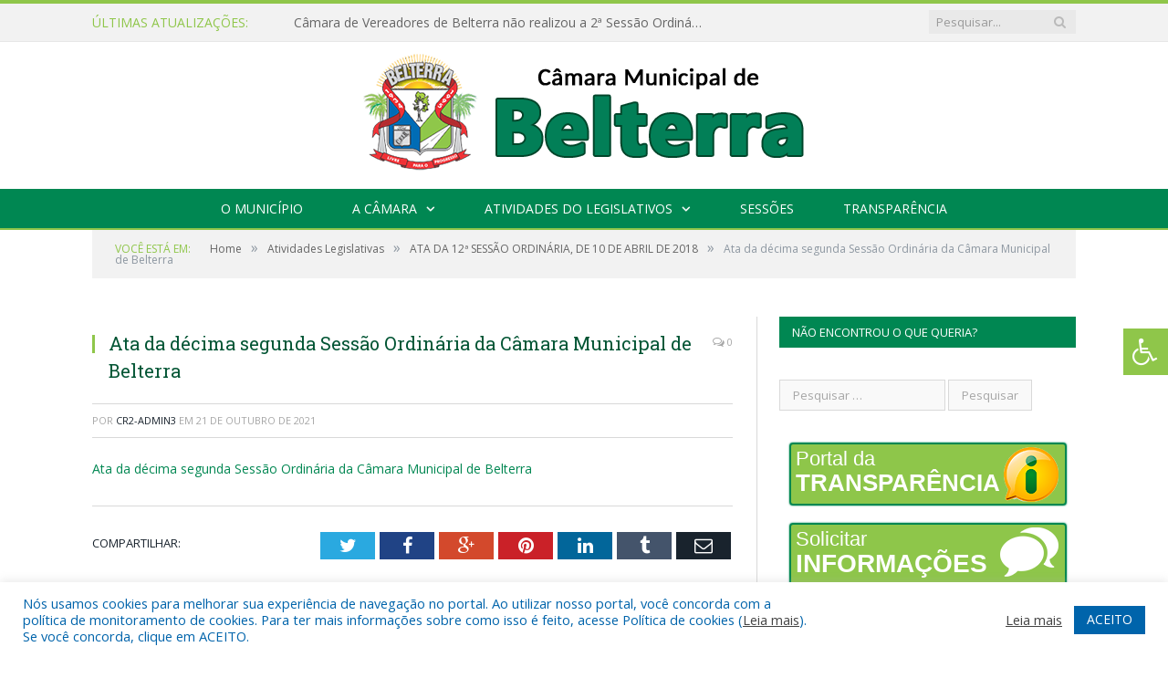

--- FILE ---
content_type: text/html; charset=UTF-8
request_url: https://camarabelterra.pa.gov.br/ata-da-12a-sessao-ordinaria-de-10-de-abril-de-2018/ata-da-decima-segunda-sessao-ordinaria-da-camara-municipal-de-belterra-2/
body_size: 18258
content:

<!DOCTYPE html>

<!--[if IE 8]> <html class="ie ie8" lang="pt-BR"> <![endif]-->
<!--[if IE 9]> <html class="ie ie9" lang="pt-BR"> <![endif]-->
<!--[if gt IE 9]><!--> <html lang="pt-BR"> <!--<![endif]-->

<head>


<meta charset="UTF-8" />


 
<meta name="viewport" content="width=device-width, initial-scale=1" />
<link rel="pingback" href="https://camarabelterra.pa.gov.br/xmlrpc.php" />
	
<link rel="shortcut icon" href="https://camarapreviapa.cr2.site/wp-content/uploads/2020/03/favicon-cr2.png" />	

<link rel="apple-touch-icon-precomposed" href="https://camarapreviapa.cr2.site/wp-content/uploads/2020/03/favicon-cr2.png" />
	
<meta name='robots' content='index, follow, max-image-preview:large, max-snippet:-1, max-video-preview:-1' />
	<style>img:is([sizes="auto" i], [sizes^="auto," i]) { contain-intrinsic-size: 3000px 1500px }</style>
	
	<!-- This site is optimized with the Yoast SEO plugin v26.8 - https://yoast.com/product/yoast-seo-wordpress/ -->
	<title>Ata da décima segunda Sessão Ordinária da Câmara Municipal de Belterra - Câmara Municipal de Belterra | Gestão 2025-2026</title>
	<link rel="canonical" href="https://camarabelterra.pa.gov.br/ata-da-12a-sessao-ordinaria-de-10-de-abril-de-2018/ata-da-decima-segunda-sessao-ordinaria-da-camara-municipal-de-belterra-2/" />
	<meta property="og:locale" content="pt_BR" />
	<meta property="og:type" content="article" />
	<meta property="og:title" content="Ata da décima segunda Sessão Ordinária da Câmara Municipal de Belterra - Câmara Municipal de Belterra | Gestão 2025-2026" />
	<meta property="og:description" content="Ata da décima segunda Sessão Ordinária da Câmara Municipal de Belterra" />
	<meta property="og:url" content="https://camarabelterra.pa.gov.br/ata-da-12a-sessao-ordinaria-de-10-de-abril-de-2018/ata-da-decima-segunda-sessao-ordinaria-da-camara-municipal-de-belterra-2/" />
	<meta property="og:site_name" content="Câmara Municipal de Belterra | Gestão 2025-2026" />
	<script type="application/ld+json" class="yoast-schema-graph">{"@context":"https://schema.org","@graph":[{"@type":"WebPage","@id":"https://camarabelterra.pa.gov.br/ata-da-12a-sessao-ordinaria-de-10-de-abril-de-2018/ata-da-decima-segunda-sessao-ordinaria-da-camara-municipal-de-belterra-2/","url":"https://camarabelterra.pa.gov.br/ata-da-12a-sessao-ordinaria-de-10-de-abril-de-2018/ata-da-decima-segunda-sessao-ordinaria-da-camara-municipal-de-belterra-2/","name":"Ata da décima segunda Sessão Ordinária da Câmara Municipal de Belterra - Câmara Municipal de Belterra | Gestão 2025-2026","isPartOf":{"@id":"https://camarabelterra.pa.gov.br/#website"},"primaryImageOfPage":{"@id":"https://camarabelterra.pa.gov.br/ata-da-12a-sessao-ordinaria-de-10-de-abril-de-2018/ata-da-decima-segunda-sessao-ordinaria-da-camara-municipal-de-belterra-2/#primaryimage"},"image":{"@id":"https://camarabelterra.pa.gov.br/ata-da-12a-sessao-ordinaria-de-10-de-abril-de-2018/ata-da-decima-segunda-sessao-ordinaria-da-camara-municipal-de-belterra-2/#primaryimage"},"thumbnailUrl":"","datePublished":"2021-10-21T15:05:40+00:00","breadcrumb":{"@id":"https://camarabelterra.pa.gov.br/ata-da-12a-sessao-ordinaria-de-10-de-abril-de-2018/ata-da-decima-segunda-sessao-ordinaria-da-camara-municipal-de-belterra-2/#breadcrumb"},"inLanguage":"pt-BR","potentialAction":[{"@type":"ReadAction","target":["https://camarabelterra.pa.gov.br/ata-da-12a-sessao-ordinaria-de-10-de-abril-de-2018/ata-da-decima-segunda-sessao-ordinaria-da-camara-municipal-de-belterra-2/"]}]},{"@type":"BreadcrumbList","@id":"https://camarabelterra.pa.gov.br/ata-da-12a-sessao-ordinaria-de-10-de-abril-de-2018/ata-da-decima-segunda-sessao-ordinaria-da-camara-municipal-de-belterra-2/#breadcrumb","itemListElement":[{"@type":"ListItem","position":1,"name":"ATA DA 12ª SESSÃO ORDINÁRIA, DE 10 DE ABRIL DE 2018","item":"https://camarabelterra.pa.gov.br/ata-da-12a-sessao-ordinaria-de-10-de-abril-de-2018/"},{"@type":"ListItem","position":2,"name":"Ata da décima segunda Sessão Ordinária da Câmara Municipal de Belterra"}]},{"@type":"WebSite","@id":"https://camarabelterra.pa.gov.br/#website","url":"https://camarabelterra.pa.gov.br/","name":"Câmara Municipal de Belterra | Gestão 2025-2026","description":"Site oficial da Câmara Municipal de Belterra","potentialAction":[{"@type":"SearchAction","target":{"@type":"EntryPoint","urlTemplate":"https://camarabelterra.pa.gov.br/?s={search_term_string}"},"query-input":{"@type":"PropertyValueSpecification","valueRequired":true,"valueName":"search_term_string"}}],"inLanguage":"pt-BR"}]}</script>
	<!-- / Yoast SEO plugin. -->


<link rel='dns-prefetch' href='//maxcdn.bootstrapcdn.com' />
<link rel='dns-prefetch' href='//fonts.googleapis.com' />
<link rel="alternate" type="application/rss+xml" title="Feed para Câmara Municipal de Belterra | Gestão 2025-2026 &raquo;" href="https://camarabelterra.pa.gov.br/feed/" />
<link rel="alternate" type="application/rss+xml" title="Feed de comentários para Câmara Municipal de Belterra | Gestão 2025-2026 &raquo;" href="https://camarabelterra.pa.gov.br/comments/feed/" />
<script type="text/javascript">
/* <![CDATA[ */
window._wpemojiSettings = {"baseUrl":"https:\/\/s.w.org\/images\/core\/emoji\/16.0.1\/72x72\/","ext":".png","svgUrl":"https:\/\/s.w.org\/images\/core\/emoji\/16.0.1\/svg\/","svgExt":".svg","source":{"concatemoji":"https:\/\/camarabelterra.pa.gov.br\/wp-includes\/js\/wp-emoji-release.min.js?ver=6.8.3"}};
/*! This file is auto-generated */
!function(s,n){var o,i,e;function c(e){try{var t={supportTests:e,timestamp:(new Date).valueOf()};sessionStorage.setItem(o,JSON.stringify(t))}catch(e){}}function p(e,t,n){e.clearRect(0,0,e.canvas.width,e.canvas.height),e.fillText(t,0,0);var t=new Uint32Array(e.getImageData(0,0,e.canvas.width,e.canvas.height).data),a=(e.clearRect(0,0,e.canvas.width,e.canvas.height),e.fillText(n,0,0),new Uint32Array(e.getImageData(0,0,e.canvas.width,e.canvas.height).data));return t.every(function(e,t){return e===a[t]})}function u(e,t){e.clearRect(0,0,e.canvas.width,e.canvas.height),e.fillText(t,0,0);for(var n=e.getImageData(16,16,1,1),a=0;a<n.data.length;a++)if(0!==n.data[a])return!1;return!0}function f(e,t,n,a){switch(t){case"flag":return n(e,"\ud83c\udff3\ufe0f\u200d\u26a7\ufe0f","\ud83c\udff3\ufe0f\u200b\u26a7\ufe0f")?!1:!n(e,"\ud83c\udde8\ud83c\uddf6","\ud83c\udde8\u200b\ud83c\uddf6")&&!n(e,"\ud83c\udff4\udb40\udc67\udb40\udc62\udb40\udc65\udb40\udc6e\udb40\udc67\udb40\udc7f","\ud83c\udff4\u200b\udb40\udc67\u200b\udb40\udc62\u200b\udb40\udc65\u200b\udb40\udc6e\u200b\udb40\udc67\u200b\udb40\udc7f");case"emoji":return!a(e,"\ud83e\udedf")}return!1}function g(e,t,n,a){var r="undefined"!=typeof WorkerGlobalScope&&self instanceof WorkerGlobalScope?new OffscreenCanvas(300,150):s.createElement("canvas"),o=r.getContext("2d",{willReadFrequently:!0}),i=(o.textBaseline="top",o.font="600 32px Arial",{});return e.forEach(function(e){i[e]=t(o,e,n,a)}),i}function t(e){var t=s.createElement("script");t.src=e,t.defer=!0,s.head.appendChild(t)}"undefined"!=typeof Promise&&(o="wpEmojiSettingsSupports",i=["flag","emoji"],n.supports={everything:!0,everythingExceptFlag:!0},e=new Promise(function(e){s.addEventListener("DOMContentLoaded",e,{once:!0})}),new Promise(function(t){var n=function(){try{var e=JSON.parse(sessionStorage.getItem(o));if("object"==typeof e&&"number"==typeof e.timestamp&&(new Date).valueOf()<e.timestamp+604800&&"object"==typeof e.supportTests)return e.supportTests}catch(e){}return null}();if(!n){if("undefined"!=typeof Worker&&"undefined"!=typeof OffscreenCanvas&&"undefined"!=typeof URL&&URL.createObjectURL&&"undefined"!=typeof Blob)try{var e="postMessage("+g.toString()+"("+[JSON.stringify(i),f.toString(),p.toString(),u.toString()].join(",")+"));",a=new Blob([e],{type:"text/javascript"}),r=new Worker(URL.createObjectURL(a),{name:"wpTestEmojiSupports"});return void(r.onmessage=function(e){c(n=e.data),r.terminate(),t(n)})}catch(e){}c(n=g(i,f,p,u))}t(n)}).then(function(e){for(var t in e)n.supports[t]=e[t],n.supports.everything=n.supports.everything&&n.supports[t],"flag"!==t&&(n.supports.everythingExceptFlag=n.supports.everythingExceptFlag&&n.supports[t]);n.supports.everythingExceptFlag=n.supports.everythingExceptFlag&&!n.supports.flag,n.DOMReady=!1,n.readyCallback=function(){n.DOMReady=!0}}).then(function(){return e}).then(function(){var e;n.supports.everything||(n.readyCallback(),(e=n.source||{}).concatemoji?t(e.concatemoji):e.wpemoji&&e.twemoji&&(t(e.twemoji),t(e.wpemoji)))}))}((window,document),window._wpemojiSettings);
/* ]]> */
</script>
<style id='wp-emoji-styles-inline-css' type='text/css'>

	img.wp-smiley, img.emoji {
		display: inline !important;
		border: none !important;
		box-shadow: none !important;
		height: 1em !important;
		width: 1em !important;
		margin: 0 0.07em !important;
		vertical-align: -0.1em !important;
		background: none !important;
		padding: 0 !important;
	}
</style>
<link rel='stylesheet' id='wp-block-library-css' href='https://camarabelterra.pa.gov.br/wp-includes/css/dist/block-library/style.min.css?ver=6.8.3' type='text/css' media='all' />
<style id='classic-theme-styles-inline-css' type='text/css'>
/*! This file is auto-generated */
.wp-block-button__link{color:#fff;background-color:#32373c;border-radius:9999px;box-shadow:none;text-decoration:none;padding:calc(.667em + 2px) calc(1.333em + 2px);font-size:1.125em}.wp-block-file__button{background:#32373c;color:#fff;text-decoration:none}
</style>
<style id='global-styles-inline-css' type='text/css'>
:root{--wp--preset--aspect-ratio--square: 1;--wp--preset--aspect-ratio--4-3: 4/3;--wp--preset--aspect-ratio--3-4: 3/4;--wp--preset--aspect-ratio--3-2: 3/2;--wp--preset--aspect-ratio--2-3: 2/3;--wp--preset--aspect-ratio--16-9: 16/9;--wp--preset--aspect-ratio--9-16: 9/16;--wp--preset--color--black: #000000;--wp--preset--color--cyan-bluish-gray: #abb8c3;--wp--preset--color--white: #ffffff;--wp--preset--color--pale-pink: #f78da7;--wp--preset--color--vivid-red: #cf2e2e;--wp--preset--color--luminous-vivid-orange: #ff6900;--wp--preset--color--luminous-vivid-amber: #fcb900;--wp--preset--color--light-green-cyan: #7bdcb5;--wp--preset--color--vivid-green-cyan: #00d084;--wp--preset--color--pale-cyan-blue: #8ed1fc;--wp--preset--color--vivid-cyan-blue: #0693e3;--wp--preset--color--vivid-purple: #9b51e0;--wp--preset--gradient--vivid-cyan-blue-to-vivid-purple: linear-gradient(135deg,rgba(6,147,227,1) 0%,rgb(155,81,224) 100%);--wp--preset--gradient--light-green-cyan-to-vivid-green-cyan: linear-gradient(135deg,rgb(122,220,180) 0%,rgb(0,208,130) 100%);--wp--preset--gradient--luminous-vivid-amber-to-luminous-vivid-orange: linear-gradient(135deg,rgba(252,185,0,1) 0%,rgba(255,105,0,1) 100%);--wp--preset--gradient--luminous-vivid-orange-to-vivid-red: linear-gradient(135deg,rgba(255,105,0,1) 0%,rgb(207,46,46) 100%);--wp--preset--gradient--very-light-gray-to-cyan-bluish-gray: linear-gradient(135deg,rgb(238,238,238) 0%,rgb(169,184,195) 100%);--wp--preset--gradient--cool-to-warm-spectrum: linear-gradient(135deg,rgb(74,234,220) 0%,rgb(151,120,209) 20%,rgb(207,42,186) 40%,rgb(238,44,130) 60%,rgb(251,105,98) 80%,rgb(254,248,76) 100%);--wp--preset--gradient--blush-light-purple: linear-gradient(135deg,rgb(255,206,236) 0%,rgb(152,150,240) 100%);--wp--preset--gradient--blush-bordeaux: linear-gradient(135deg,rgb(254,205,165) 0%,rgb(254,45,45) 50%,rgb(107,0,62) 100%);--wp--preset--gradient--luminous-dusk: linear-gradient(135deg,rgb(255,203,112) 0%,rgb(199,81,192) 50%,rgb(65,88,208) 100%);--wp--preset--gradient--pale-ocean: linear-gradient(135deg,rgb(255,245,203) 0%,rgb(182,227,212) 50%,rgb(51,167,181) 100%);--wp--preset--gradient--electric-grass: linear-gradient(135deg,rgb(202,248,128) 0%,rgb(113,206,126) 100%);--wp--preset--gradient--midnight: linear-gradient(135deg,rgb(2,3,129) 0%,rgb(40,116,252) 100%);--wp--preset--font-size--small: 13px;--wp--preset--font-size--medium: 20px;--wp--preset--font-size--large: 36px;--wp--preset--font-size--x-large: 42px;--wp--preset--spacing--20: 0.44rem;--wp--preset--spacing--30: 0.67rem;--wp--preset--spacing--40: 1rem;--wp--preset--spacing--50: 1.5rem;--wp--preset--spacing--60: 2.25rem;--wp--preset--spacing--70: 3.38rem;--wp--preset--spacing--80: 5.06rem;--wp--preset--shadow--natural: 6px 6px 9px rgba(0, 0, 0, 0.2);--wp--preset--shadow--deep: 12px 12px 50px rgba(0, 0, 0, 0.4);--wp--preset--shadow--sharp: 6px 6px 0px rgba(0, 0, 0, 0.2);--wp--preset--shadow--outlined: 6px 6px 0px -3px rgba(255, 255, 255, 1), 6px 6px rgba(0, 0, 0, 1);--wp--preset--shadow--crisp: 6px 6px 0px rgba(0, 0, 0, 1);}:where(.is-layout-flex){gap: 0.5em;}:where(.is-layout-grid){gap: 0.5em;}body .is-layout-flex{display: flex;}.is-layout-flex{flex-wrap: wrap;align-items: center;}.is-layout-flex > :is(*, div){margin: 0;}body .is-layout-grid{display: grid;}.is-layout-grid > :is(*, div){margin: 0;}:where(.wp-block-columns.is-layout-flex){gap: 2em;}:where(.wp-block-columns.is-layout-grid){gap: 2em;}:where(.wp-block-post-template.is-layout-flex){gap: 1.25em;}:where(.wp-block-post-template.is-layout-grid){gap: 1.25em;}.has-black-color{color: var(--wp--preset--color--black) !important;}.has-cyan-bluish-gray-color{color: var(--wp--preset--color--cyan-bluish-gray) !important;}.has-white-color{color: var(--wp--preset--color--white) !important;}.has-pale-pink-color{color: var(--wp--preset--color--pale-pink) !important;}.has-vivid-red-color{color: var(--wp--preset--color--vivid-red) !important;}.has-luminous-vivid-orange-color{color: var(--wp--preset--color--luminous-vivid-orange) !important;}.has-luminous-vivid-amber-color{color: var(--wp--preset--color--luminous-vivid-amber) !important;}.has-light-green-cyan-color{color: var(--wp--preset--color--light-green-cyan) !important;}.has-vivid-green-cyan-color{color: var(--wp--preset--color--vivid-green-cyan) !important;}.has-pale-cyan-blue-color{color: var(--wp--preset--color--pale-cyan-blue) !important;}.has-vivid-cyan-blue-color{color: var(--wp--preset--color--vivid-cyan-blue) !important;}.has-vivid-purple-color{color: var(--wp--preset--color--vivid-purple) !important;}.has-black-background-color{background-color: var(--wp--preset--color--black) !important;}.has-cyan-bluish-gray-background-color{background-color: var(--wp--preset--color--cyan-bluish-gray) !important;}.has-white-background-color{background-color: var(--wp--preset--color--white) !important;}.has-pale-pink-background-color{background-color: var(--wp--preset--color--pale-pink) !important;}.has-vivid-red-background-color{background-color: var(--wp--preset--color--vivid-red) !important;}.has-luminous-vivid-orange-background-color{background-color: var(--wp--preset--color--luminous-vivid-orange) !important;}.has-luminous-vivid-amber-background-color{background-color: var(--wp--preset--color--luminous-vivid-amber) !important;}.has-light-green-cyan-background-color{background-color: var(--wp--preset--color--light-green-cyan) !important;}.has-vivid-green-cyan-background-color{background-color: var(--wp--preset--color--vivid-green-cyan) !important;}.has-pale-cyan-blue-background-color{background-color: var(--wp--preset--color--pale-cyan-blue) !important;}.has-vivid-cyan-blue-background-color{background-color: var(--wp--preset--color--vivid-cyan-blue) !important;}.has-vivid-purple-background-color{background-color: var(--wp--preset--color--vivid-purple) !important;}.has-black-border-color{border-color: var(--wp--preset--color--black) !important;}.has-cyan-bluish-gray-border-color{border-color: var(--wp--preset--color--cyan-bluish-gray) !important;}.has-white-border-color{border-color: var(--wp--preset--color--white) !important;}.has-pale-pink-border-color{border-color: var(--wp--preset--color--pale-pink) !important;}.has-vivid-red-border-color{border-color: var(--wp--preset--color--vivid-red) !important;}.has-luminous-vivid-orange-border-color{border-color: var(--wp--preset--color--luminous-vivid-orange) !important;}.has-luminous-vivid-amber-border-color{border-color: var(--wp--preset--color--luminous-vivid-amber) !important;}.has-light-green-cyan-border-color{border-color: var(--wp--preset--color--light-green-cyan) !important;}.has-vivid-green-cyan-border-color{border-color: var(--wp--preset--color--vivid-green-cyan) !important;}.has-pale-cyan-blue-border-color{border-color: var(--wp--preset--color--pale-cyan-blue) !important;}.has-vivid-cyan-blue-border-color{border-color: var(--wp--preset--color--vivid-cyan-blue) !important;}.has-vivid-purple-border-color{border-color: var(--wp--preset--color--vivid-purple) !important;}.has-vivid-cyan-blue-to-vivid-purple-gradient-background{background: var(--wp--preset--gradient--vivid-cyan-blue-to-vivid-purple) !important;}.has-light-green-cyan-to-vivid-green-cyan-gradient-background{background: var(--wp--preset--gradient--light-green-cyan-to-vivid-green-cyan) !important;}.has-luminous-vivid-amber-to-luminous-vivid-orange-gradient-background{background: var(--wp--preset--gradient--luminous-vivid-amber-to-luminous-vivid-orange) !important;}.has-luminous-vivid-orange-to-vivid-red-gradient-background{background: var(--wp--preset--gradient--luminous-vivid-orange-to-vivid-red) !important;}.has-very-light-gray-to-cyan-bluish-gray-gradient-background{background: var(--wp--preset--gradient--very-light-gray-to-cyan-bluish-gray) !important;}.has-cool-to-warm-spectrum-gradient-background{background: var(--wp--preset--gradient--cool-to-warm-spectrum) !important;}.has-blush-light-purple-gradient-background{background: var(--wp--preset--gradient--blush-light-purple) !important;}.has-blush-bordeaux-gradient-background{background: var(--wp--preset--gradient--blush-bordeaux) !important;}.has-luminous-dusk-gradient-background{background: var(--wp--preset--gradient--luminous-dusk) !important;}.has-pale-ocean-gradient-background{background: var(--wp--preset--gradient--pale-ocean) !important;}.has-electric-grass-gradient-background{background: var(--wp--preset--gradient--electric-grass) !important;}.has-midnight-gradient-background{background: var(--wp--preset--gradient--midnight) !important;}.has-small-font-size{font-size: var(--wp--preset--font-size--small) !important;}.has-medium-font-size{font-size: var(--wp--preset--font-size--medium) !important;}.has-large-font-size{font-size: var(--wp--preset--font-size--large) !important;}.has-x-large-font-size{font-size: var(--wp--preset--font-size--x-large) !important;}
:where(.wp-block-post-template.is-layout-flex){gap: 1.25em;}:where(.wp-block-post-template.is-layout-grid){gap: 1.25em;}
:where(.wp-block-columns.is-layout-flex){gap: 2em;}:where(.wp-block-columns.is-layout-grid){gap: 2em;}
:root :where(.wp-block-pullquote){font-size: 1.5em;line-height: 1.6;}
</style>
<link rel='stylesheet' id='cookie-law-info-css' href='https://camarabelterra.pa.gov.br/wp-content/plugins/cookie-law-info/legacy/public/css/cookie-law-info-public.css?ver=3.3.9.1' type='text/css' media='all' />
<link rel='stylesheet' id='cookie-law-info-gdpr-css' href='https://camarabelterra.pa.gov.br/wp-content/plugins/cookie-law-info/legacy/public/css/cookie-law-info-gdpr.css?ver=3.3.9.1' type='text/css' media='all' />
<link rel='stylesheet' id='page-list-style-css' href='https://camarabelterra.pa.gov.br/wp-content/plugins/page-list/css/page-list.css?ver=5.9' type='text/css' media='all' />
<link rel='stylesheet' id='fontawsome-css' href='//maxcdn.bootstrapcdn.com/font-awesome/4.6.3/css/font-awesome.min.css?ver=1.0.5' type='text/css' media='all' />
<link rel='stylesheet' id='sogo_accessibility-css' href='https://camarabelterra.pa.gov.br/wp-content/plugins/sogo-accessibility/public/css/sogo-accessibility-public.css?ver=1.0.5' type='text/css' media='all' />
<link rel='stylesheet' id='wp-polls-css' href='https://camarabelterra.pa.gov.br/wp-content/plugins/wp-polls/polls-css.css?ver=2.77.3' type='text/css' media='all' />
<style id='wp-polls-inline-css' type='text/css'>
.wp-polls .pollbar {
	margin: 1px;
	font-size: 6px;
	line-height: 8px;
	height: 8px;
	background-image: url('https://camarabelterra.pa.gov.br/wp-content/plugins/wp-polls/images/default/pollbg.gif');
	border: 1px solid #c8c8c8;
}

</style>
<link rel='stylesheet' id='smartmag-fonts-css' href='https://fonts.googleapis.com/css?family=Open+Sans:400,400Italic,600,700|Roboto+Slab|Merriweather:300italic&#038;subset' type='text/css' media='all' />
<link rel='stylesheet' id='smartmag-core-css' href='https://camarabelterra.pa.gov.br/wp-content/themes/cr2-v3/style.css?ver=2.6.1' type='text/css' media='all' />
<link rel='stylesheet' id='smartmag-responsive-css' href='https://camarabelterra.pa.gov.br/wp-content/themes/cr2-v3/css/responsive.css?ver=2.6.1' type='text/css' media='all' />
<link rel='stylesheet' id='pretty-photo-css' href='https://camarabelterra.pa.gov.br/wp-content/themes/cr2-v3/css/prettyPhoto.css?ver=2.6.1' type='text/css' media='all' />
<link rel='stylesheet' id='smartmag-font-awesome-css' href='https://camarabelterra.pa.gov.br/wp-content/themes/cr2-v3/css/fontawesome/css/font-awesome.min.css?ver=2.6.1' type='text/css' media='all' />
<link rel='stylesheet' id='custom-css-css' href='https://camarabelterra.pa.gov.br/?bunyad_custom_css=1&#038;ver=6.8.3' type='text/css' media='all' />
<script type="text/javascript" src="https://camarabelterra.pa.gov.br/wp-includes/js/jquery/jquery.min.js?ver=3.7.1" id="jquery-core-js"></script>
<script type="text/javascript" src="https://camarabelterra.pa.gov.br/wp-includes/js/jquery/jquery-migrate.min.js?ver=3.4.1" id="jquery-migrate-js"></script>
<script type="text/javascript" id="cookie-law-info-js-extra">
/* <![CDATA[ */
var Cli_Data = {"nn_cookie_ids":[],"cookielist":[],"non_necessary_cookies":[],"ccpaEnabled":"","ccpaRegionBased":"","ccpaBarEnabled":"","strictlyEnabled":["necessary","obligatoire"],"ccpaType":"gdpr","js_blocking":"1","custom_integration":"","triggerDomRefresh":"","secure_cookies":""};
var cli_cookiebar_settings = {"animate_speed_hide":"500","animate_speed_show":"500","background":"#FFF","border":"#b1a6a6c2","border_on":"","button_1_button_colour":"#61a229","button_1_button_hover":"#4e8221","button_1_link_colour":"#fff","button_1_as_button":"1","button_1_new_win":"","button_2_button_colour":"#333","button_2_button_hover":"#292929","button_2_link_colour":"#444","button_2_as_button":"","button_2_hidebar":"","button_3_button_colour":"#dedfe0","button_3_button_hover":"#b2b2b3","button_3_link_colour":"#333333","button_3_as_button":"1","button_3_new_win":"","button_4_button_colour":"#dedfe0","button_4_button_hover":"#b2b2b3","button_4_link_colour":"#333333","button_4_as_button":"1","button_7_button_colour":"#0064ab","button_7_button_hover":"#005089","button_7_link_colour":"#fff","button_7_as_button":"1","button_7_new_win":"","font_family":"inherit","header_fix":"","notify_animate_hide":"1","notify_animate_show":"","notify_div_id":"#cookie-law-info-bar","notify_position_horizontal":"right","notify_position_vertical":"bottom","scroll_close":"","scroll_close_reload":"","accept_close_reload":"","reject_close_reload":"","showagain_tab":"","showagain_background":"#fff","showagain_border":"#000","showagain_div_id":"#cookie-law-info-again","showagain_x_position":"100px","text":"#0064ab","show_once_yn":"","show_once":"10000","logging_on":"","as_popup":"","popup_overlay":"1","bar_heading_text":"","cookie_bar_as":"banner","popup_showagain_position":"bottom-right","widget_position":"left"};
var log_object = {"ajax_url":"https:\/\/camarabelterra.pa.gov.br\/wp-admin\/admin-ajax.php"};
/* ]]> */
</script>
<script type="text/javascript" src="https://camarabelterra.pa.gov.br/wp-content/plugins/cookie-law-info/legacy/public/js/cookie-law-info-public.js?ver=3.3.9.1" id="cookie-law-info-js"></script>
<script type="text/javascript" src="https://camarabelterra.pa.gov.br/wp-content/themes/cr2-v3/js/jquery.prettyPhoto.js?ver=6.8.3" id="pretty-photo-smartmag-js"></script>
<script type="text/javascript" src="https://camarabelterra.pa.gov.br/wp-content/plugins/maxbuttons-pro-2.5.1/js/maxbuttons.js?ver=6.8.3" id="maxbuttons-js-js"></script>
<link rel="https://api.w.org/" href="https://camarabelterra.pa.gov.br/wp-json/" /><link rel="alternate" title="JSON" type="application/json" href="https://camarabelterra.pa.gov.br/wp-json/wp/v2/media/3410" /><link rel="EditURI" type="application/rsd+xml" title="RSD" href="https://camarabelterra.pa.gov.br/xmlrpc.php?rsd" />
<meta name="generator" content="WordPress 6.8.3" />
<link rel='shortlink' href='https://camarabelterra.pa.gov.br/?p=3410' />
<link rel="alternate" title="oEmbed (JSON)" type="application/json+oembed" href="https://camarabelterra.pa.gov.br/wp-json/oembed/1.0/embed?url=https%3A%2F%2Fcamarabelterra.pa.gov.br%2Fata-da-12a-sessao-ordinaria-de-10-de-abril-de-2018%2Fata-da-decima-segunda-sessao-ordinaria-da-camara-municipal-de-belterra-2%2F" />
<link rel="alternate" title="oEmbed (XML)" type="text/xml+oembed" href="https://camarabelterra.pa.gov.br/wp-json/oembed/1.0/embed?url=https%3A%2F%2Fcamarabelterra.pa.gov.br%2Fata-da-12a-sessao-ordinaria-de-10-de-abril-de-2018%2Fata-da-decima-segunda-sessao-ordinaria-da-camara-municipal-de-belterra-2%2F&#038;format=xml" />
<meta name="redi-version" content="1.2.7" />	<style>.main-featured .row { opacity: 1; }.no-display {
    will-change: opacity;
    opacity: 1;
}</style>
<!--[if lt IE 9]>
<script src="https://camarabelterra.pa.gov.br/wp-content/themes/cr2-v3/js/html5.js" type="text/javascript"></script>
<![endif]-->

</head>


<body data-rsssl=1 class="attachment wp-singular attachment-template-default single single-attachment postid-3410 attachmentid-3410 attachment-pdf wp-theme-cr2-v3 page-builder right-sidebar full has-nav-dark has-nav-full">

<div class="main-wrap">

	
	
	<div class="top-bar">

		<div class="wrap">
			<section class="top-bar-content cf">
			
								<div class="trending-ticker">
					<span class="heading">Últimas atualizações:</span>

					<ul>
												
												
							<li><a href="https://camarabelterra.pa.gov.br/camara-de-vereadores-de-belterra-nao-realizou-a-2a-sessao-ordinaria/" title="Câmara de Vereadores de Belterra não realizou a 2ª Sessão Ordinária">Câmara de Vereadores de Belterra não realizou a 2ª Sessão Ordinária</a></li>
						
												
							<li><a href="https://camarabelterra.pa.gov.br/presidente-da-camara-municipal-de-belterra-jonas-palheta-participou-da-inauguracao-da-reforma-e-ampliacao-do-estadio-dedecao/" title="Presidente da Câmara Municipal de Belterra, Jonas Palheta, Participou da Inauguração da Reforma e Ampliação do Estádio Dedécão">Presidente da Câmara Municipal de Belterra, Jonas Palheta, Participou da Inauguração da Reforma e Ampliação do Estádio Dedécão</a></li>
						
												
							<li><a href="https://camarabelterra.pa.gov.br/contratacao-de-empresas-de-captura-producao-transmissao-e-difusao-audiovisual/" title="CONTRATAÇÃO DE EMPRESA ESPECIALIZADA PARA PRESTAÇÃO DE SERVIÇOS DE CAPTURA, PRODUÇÃO, TRANSMISSÃO E DIFUSÃO AUDIOVISUAL EM TEMPO REAL (“LIVE STREAMING”) DAS SESSÕES LEGISLATIVAS (ORDINÁRIAS, EXTRAORDINÁRIAS, SOLENES E ITINERANTES), BEM COMO DE OUTRAS REUNIÕES E EVENTOS DE INTERESSE PÚBLICO, INCLUINDO A PRODUÇÃO GRÁFICA E FORNECIMENTO DE MATERIAL VISUAL INSTITUCIONAL DESTINADOS À DIVULGAÇÃO DE ATOS LEGISLATIVOS, EVENTOS, PROJETOS E COMUNICAÇÕES PÚBLICAS DA CÂMARA MUNICIPAL DE BELTERRA.">CONTRATAÇÃO DE EMPRESA ESPECIALIZADA PARA PRESTAÇÃO DE SERVIÇOS DE CAPTURA, PRODUÇÃO, TRANSMISSÃO E DIFUSÃO AUDIOVISUAL EM TEMPO REAL (“LIVE STREAMING”) DAS SESSÕES LEGISLATIVAS (ORDINÁRIAS, EXTRAORDINÁRIAS, SOLENES E ITINERANTES), BEM COMO DE OUTRAS REUNIÕES E EVENTOS DE INTERESSE PÚBLICO, INCLUINDO A PRODUÇÃO GRÁFICA E FORNECIMENTO DE MATERIAL VISUAL INSTITUCIONAL DESTINADOS À DIVULGAÇÃO DE ATOS LEGISLATIVOS, EVENTOS, PROJETOS E COMUNICAÇÕES PÚBLICAS DA CÂMARA MUNICIPAL DE BELTERRA.</a></li>
						
												
							<li><a href="https://camarabelterra.pa.gov.br/contratacao-de-empresa-de-tecnologia/" title="CONTRATAÇÃO DE EMPRESA ESPECIALIZADA PARA PRESTAÇÃO DE SERVIÇOS DE TECNOLOGIA DA INFORMAÇÃO (TI), COM MANUTENÇÃO PREVENTIVA E CORRETIVA DE EQUIPAMENTOS DE INFORMÁTICA, PARA A CÂMARA MUNICIPAL DE BELTERRA.">CONTRATAÇÃO DE EMPRESA ESPECIALIZADA PARA PRESTAÇÃO DE SERVIÇOS DE TECNOLOGIA DA INFORMAÇÃO (TI), COM MANUTENÇÃO PREVENTIVA E CORRETIVA DE EQUIPAMENTOS DE INFORMÁTICA, PARA A CÂMARA MUNICIPAL DE BELTERRA.</a></li>
						
												
							<li><a href="https://camarabelterra.pa.gov.br/camara-municipal-de-belterra-realiza-sua-primeira-sessao-ordinaria-do-ano-de-2026/" title="Câmara Municipal de Belterra Realiza sua Primeira Sessão Ordinária do Ano de 2026">Câmara Municipal de Belterra Realiza sua Primeira Sessão Ordinária do Ano de 2026</a></li>
						
												
							<li><a href="https://camarabelterra.pa.gov.br/vereadores-da-camara-municipal-de-belterra-participaram-da-entrega-do-novo-posto-de-saude-da-comunidade-do-trevo-na-br-163/" title="Vereadores da Câmara Municipal de Belterra Participaram da Entrega do Novo Posto de Saúde da Comunidade do Trevo, na BR, 163">Vereadores da Câmara Municipal de Belterra Participaram da Entrega do Novo Posto de Saúde da Comunidade do Trevo, na BR, 163</a></li>
						
												
							<li><a href="https://camarabelterra.pa.gov.br/camara-municipal-de-belterra-deu-inicio-aos-trabalhos-legislativos-do-ano-de-2026/" title="Câmara Municipal de Belterra deu Início aos Trabalhos Legislativos do Ano de 2026">Câmara Municipal de Belterra deu Início aos Trabalhos Legislativos do Ano de 2026</a></li>
						
												
							<li><a href="https://camarabelterra.pa.gov.br/vereadores-da-camara-municipal-de-belterra-participaram-da-sessao-solene-em-homenagem-comenda-henry-ford/" title="Vereadores da Câmara Municipal de Belterra Participaram da Sessão Solene  em Homenagem Comenda Henry Ford">Vereadores da Câmara Municipal de Belterra Participaram da Sessão Solene  em Homenagem Comenda Henry Ford</a></li>
						
												
											</ul>
				</div>
				
									
					
		<div class="search">
			<form role="search" action="https://camarabelterra.pa.gov.br/" method="get">
				<input type="text" name="s" class="query" value="" placeholder="Pesquisar..."/>
				<button class="search-button" type="submit"><i class="fa fa-search"></i></button>
			</form>
		</div> <!-- .search -->					
				
								
			</section>
		</div>
		
	</div>
	
	<div id="main-head" class="main-head">
		
		<div class="wrap">
			
			
			<header class="centered">
			
				<div class="title">
							<a href="https://camarabelterra.pa.gov.br/" title="Câmara Municipal de Belterra | Gestão 2025-2026" rel="home" class">
		
														
								
				<img src="https://camarabelterra.pa.gov.br/wp-content/uploads/2022/07/brasao-2022-2.png" class="logo-image" alt="Câmara Municipal de Belterra | Gestão 2025-2026"  />
					 
						
		</a>				</div>
				
								
			</header>
				
							
		</div>
		
		
<div class="navigation-wrap cf" data-sticky-nav="1" data-sticky-type="normal">

	<nav class="navigation cf nav-center nav-full nav-dark">
	
		<div class="wrap">
		
			<div class="mobile" data-type="classic" data-search="1">
				<a href="#" class="selected">
					<span class="text">Menu</span><span class="current"></span> <i class="hamburger fa fa-bars"></i>
				</a>
			</div>
			
			<div class="menu-novo-menu-container"><ul id="menu-novo-menu" class="menu accessibility_menu"><li id="menu-item-822" class="menu-item menu-item-type-post_type menu-item-object-page menu-item-822"><a href="https://camarabelterra.pa.gov.br/o-municipio/">O Município</a></li>
<li id="menu-item-837" class="menu-item menu-item-type-post_type menu-item-object-page menu-item-has-children menu-item-837"><a href="https://camarabelterra.pa.gov.br/a-camara/">A Câmara</a>
<ul class="sub-menu">
	<li id="menu-item-11419" class="menu-item menu-item-type-custom menu-item-object-custom menu-item-11419"><a target="_blank" href="https://www.portalcr2.com.br/agenda-externa/agenda-cm-belterra">Agenda do Presidente</a></li>
	<li id="menu-item-11418" class="menu-item menu-item-type-custom menu-item-object-custom menu-item-11418"><a target="_blank" href="https://www.portalcr2.com.br/comissoes/comissoes-cm-belterra">Comissões</a></li>
	<li id="menu-item-11417" class="menu-item menu-item-type-custom menu-item-object-custom menu-item-11417"><a target="_blank" href="https://www.portalcr2.com.br/estrutura-camara/-cm-belterra">Estrutura Organizacional</a></li>
	<li id="menu-item-11416" class="menu-item menu-item-type-custom menu-item-object-custom menu-item-11416"><a target="_blank" href="https://www.portalcr2.com.br/mesa-diretora/mesa-diretora-cm-belterra">Mesa Diretora</a></li>
	<li id="menu-item-11415" class="menu-item menu-item-type-custom menu-item-object-custom menu-item-11415"><a target="_blank" href="https://www.portalcr2.com.br/parlamentares/parlamentares-cm-belterra">Vereadores</a></li>
</ul>
</li>
<li id="menu-item-11411" class="menu-item menu-item-type-custom menu-item-object-custom menu-item-has-children menu-item-11411"><a href="#">Atividades do Legislativos</a>
<ul class="sub-menu">
	<li id="menu-item-11412" class="menu-item menu-item-type-custom menu-item-object-custom menu-item-11412"><a target="_blank" href="https://www.portalcr2.com.br/documento-administrativo/documentos-admin-cm-belterra">Documentos administrativos</a></li>
	<li id="menu-item-11413" class="menu-item menu-item-type-custom menu-item-object-custom menu-item-11413"><a target="_blank" href="https://www.portalcr2.com.br/materias-legislativas/materias-legislativas-cm-belterra">Matérias Legislativas</a></li>
	<li id="menu-item-11414" class="menu-item menu-item-type-custom menu-item-object-custom menu-item-11414"><a target="_blank" href="https://www.portalcr2.com.br/normas-juridicas/normas-juridicas-cm-belterra">Normas Jurídicas</a></li>
</ul>
</li>
<li id="menu-item-11410" class="menu-item menu-item-type-custom menu-item-object-custom menu-item-11410"><a target="_blank" href="https://www.portalcr2.com.br/sessoes/sessoes-cm-belterra">Sessões</a></li>
<li id="menu-item-11409" class="menu-item menu-item-type-custom menu-item-object-custom menu-item-11409"><a target="_blank" href="https://www.portalcr2.com.br/entidade/cm-belterra">Transparência</a></li>
</ul></div>			
						
				<div class="mobile-menu-container"><ul id="menu-novo-menu-1" class="menu mobile-menu accessibility_menu"><li class="menu-item menu-item-type-post_type menu-item-object-page menu-item-822"><a href="https://camarabelterra.pa.gov.br/o-municipio/">O Município</a></li>
<li class="menu-item menu-item-type-post_type menu-item-object-page menu-item-has-children menu-item-837"><a href="https://camarabelterra.pa.gov.br/a-camara/">A Câmara</a>
<ul class="sub-menu">
	<li class="menu-item menu-item-type-custom menu-item-object-custom menu-item-11419"><a target="_blank" href="https://www.portalcr2.com.br/agenda-externa/agenda-cm-belterra">Agenda do Presidente</a></li>
	<li class="menu-item menu-item-type-custom menu-item-object-custom menu-item-11418"><a target="_blank" href="https://www.portalcr2.com.br/comissoes/comissoes-cm-belterra">Comissões</a></li>
	<li class="menu-item menu-item-type-custom menu-item-object-custom menu-item-11417"><a target="_blank" href="https://www.portalcr2.com.br/estrutura-camara/-cm-belterra">Estrutura Organizacional</a></li>
	<li class="menu-item menu-item-type-custom menu-item-object-custom menu-item-11416"><a target="_blank" href="https://www.portalcr2.com.br/mesa-diretora/mesa-diretora-cm-belterra">Mesa Diretora</a></li>
	<li class="menu-item menu-item-type-custom menu-item-object-custom menu-item-11415"><a target="_blank" href="https://www.portalcr2.com.br/parlamentares/parlamentares-cm-belterra">Vereadores</a></li>
</ul>
</li>
<li class="menu-item menu-item-type-custom menu-item-object-custom menu-item-has-children menu-item-11411"><a href="#">Atividades do Legislativos</a>
<ul class="sub-menu">
	<li class="menu-item menu-item-type-custom menu-item-object-custom menu-item-11412"><a target="_blank" href="https://www.portalcr2.com.br/documento-administrativo/documentos-admin-cm-belterra">Documentos administrativos</a></li>
	<li class="menu-item menu-item-type-custom menu-item-object-custom menu-item-11413"><a target="_blank" href="https://www.portalcr2.com.br/materias-legislativas/materias-legislativas-cm-belterra">Matérias Legislativas</a></li>
	<li class="menu-item menu-item-type-custom menu-item-object-custom menu-item-11414"><a target="_blank" href="https://www.portalcr2.com.br/normas-juridicas/normas-juridicas-cm-belterra">Normas Jurídicas</a></li>
</ul>
</li>
<li class="menu-item menu-item-type-custom menu-item-object-custom menu-item-11410"><a target="_blank" href="https://www.portalcr2.com.br/sessoes/sessoes-cm-belterra">Sessões</a></li>
<li class="menu-item menu-item-type-custom menu-item-object-custom menu-item-11409"><a target="_blank" href="https://www.portalcr2.com.br/entidade/cm-belterra">Transparência</a></li>
</ul></div>			
				
		</div>
		
	</nav>

		
</div>		
		 
		
	</div>	
	<div class="breadcrumbs-wrap">
		
		<div class="wrap">
		<div class="breadcrumbs"><span class="location">Você está em:</span><span itemscope itemtype="http://data-vocabulary.org/Breadcrumb"><a itemprop="url" href="https://camarabelterra.pa.gov.br/"><span itemprop="title">Home</span></a></span><span class="delim">&raquo;</span><span itemscope itemtype="http://data-vocabulary.org/Breadcrumb"><a itemprop="url"  href="https://camarabelterra.pa.gov.br/c/atividades-legislativas/"><span itemprop="title">Atividades Legislativas</span></a></span><span class="delim">&raquo;</span><span itemscope itemtype="http://data-vocabulary.org/Breadcrumb"><a itemprop="url" href="https://camarabelterra.pa.gov.br/ata-da-12a-sessao-ordinaria-de-10-de-abril-de-2018/"><span itemprop="title">ATA DA 12ª SESSÃO ORDINÁRIA, DE 10 DE ABRIL DE 2018</span></a></span><span class="delim">&raquo;</span><span class="current">Ata da décima segunda Sessão Ordinária da Câmara Municipal de Belterra</span></div>		</div>
		
	</div>


<div class="main wrap cf">

		
	<div class="row">
	
		<div class="col-8 main-content">
		
				
				
<article id="post-3410" class="post-3410 attachment type-attachment status-inherit" itemscope itemtype="http://schema.org/Article">
	
	<header class="post-header cf">
	
			

			<div class="featured">
						
							
				<a href="" title="Ata da décima segunda Sessão Ordinária da Câmara Municipal de Belterra" itemprop="image">
				
								
										
											
										
												
				</a>
								
								
					</div>
		
		
				<div class="heading cf">
				
			<h1 class="post-title item fn" itemprop="name headline">
			Ata da décima segunda Sessão Ordinária da Câmara Municipal de Belterra			</h1>
			
			<a href="https://camarabelterra.pa.gov.br/ata-da-12a-sessao-ordinaria-de-10-de-abril-de-2018/ata-da-decima-segunda-sessao-ordinaria-da-camara-municipal-de-belterra-2/#respond" class="comments"><i class="fa fa-comments-o"></i> 0</a>
		
		</div>

		<div class="post-meta cf">
			<span class="posted-by">Por 
				<span class="reviewer" itemprop="author"><a href="https://camarabelterra.pa.gov.br/author/cr2-admin3/" title="Posts de CR2-admin3" rel="author">CR2-admin3</a></span>
			</span>
			 
			<span class="posted-on">em				<span class="dtreviewed">
					<time class="value-title" datetime="2021-10-21T12:05:40-03:00" title="2021-10-21" itemprop="datePublished">21 de outubro de 2021</time>
				</span>
			</span>
			
			<span class="cats"></span>
				
		</div>		
			
	</header><!-- .post-header -->

	

	<div class="post-container cf">
	
		<div class="post-content-right">
			<div class="post-content description " itemprop="articleBody">
	
					
				
		<p class="attachment"><a href='https://camarabelterra.pa.gov.br/wp-content/uploads/2021/10/Ata-da-décima-segunda-Sessão-Ordinária-da-Câmara-Municipal-de-Belterra.pdf'>Ata da décima segunda Sessão Ordinária da Câmara Municipal de Belterra</a></p>

		
				
				
			</div><!-- .post-content -->
		</div>
		
	</div>
	
	
	
	
	<div class="post-share">
		<span class="text">Compartilhar:</span>
		
		<span class="share-links">

			<a href="http://twitter.com/home?status=https%3A%2F%2Fcamarabelterra.pa.gov.br%2Fata-da-12a-sessao-ordinaria-de-10-de-abril-de-2018%2Fata-da-decima-segunda-sessao-ordinaria-da-camara-municipal-de-belterra-2%2F" class="fa fa-twitter" title="Tweet isso">
				<span class="visuallyhidden">Twitter</span></a>
				
			<a href="http://www.facebook.com/sharer.php?u=https%3A%2F%2Fcamarabelterra.pa.gov.br%2Fata-da-12a-sessao-ordinaria-de-10-de-abril-de-2018%2Fata-da-decima-segunda-sessao-ordinaria-da-camara-municipal-de-belterra-2%2F" class="fa fa-facebook" title="Compartilhar no Facebook">
				<span class="visuallyhidden">Facebook</span></a>
				
			<a href="http://plus.google.com/share?url=https%3A%2F%2Fcamarabelterra.pa.gov.br%2Fata-da-12a-sessao-ordinaria-de-10-de-abril-de-2018%2Fata-da-decima-segunda-sessao-ordinaria-da-camara-municipal-de-belterra-2%2F" class="fa fa-google-plus" title="Compartilhar no Google+">
				<span class="visuallyhidden">Google+</span></a>
				
			<a href="http://pinterest.com/pin/create/button/?url=https%3A%2F%2Fcamarabelterra.pa.gov.br%2Fata-da-12a-sessao-ordinaria-de-10-de-abril-de-2018%2Fata-da-decima-segunda-sessao-ordinaria-da-camara-municipal-de-belterra-2%2F&amp;media=https%3A%2F%2Fcamarabelterra.pa.gov.br%2Fwp-content%2Fuploads%2F2021%2F10%2FAta-da-d%C3%A9cima-segunda-Sess%C3%A3o-Ordin%C3%A1ria-da-C%C3%A2mara-Municipal-de-Belterra.pdf" class="fa fa-pinterest"
				title="Compartilhar no Pinterest">
				<span class="visuallyhidden">Pinterest</span></a>
				
			<a href="http://www.linkedin.com/shareArticle?mini=true&amp;url=https%3A%2F%2Fcamarabelterra.pa.gov.br%2Fata-da-12a-sessao-ordinaria-de-10-de-abril-de-2018%2Fata-da-decima-segunda-sessao-ordinaria-da-camara-municipal-de-belterra-2%2F" class="fa fa-linkedin" title="Compartilhar no LinkedIn">
				<span class="visuallyhidden">LinkedIn</span></a>
				
			<a href="http://www.tumblr.com/share/link?url=https%3A%2F%2Fcamarabelterra.pa.gov.br%2Fata-da-12a-sessao-ordinaria-de-10-de-abril-de-2018%2Fata-da-decima-segunda-sessao-ordinaria-da-camara-municipal-de-belterra-2%2F&amp;name=Ata+da+d%C3%A9cima+segunda+Sess%C3%A3o+Ordin%C3%A1ria+da+C%C3%A2mara+Municipal+de+Belterra" class="fa fa-tumblr"
				title="Compartilhar no Tymblr">
				<span class="visuallyhidden">Tumblr</span></a>
				
			<a href="mailto:?subject=Ata%20da%20d%C3%A9cima%20segunda%20Sess%C3%A3o%20Ordin%C3%A1ria%20da%20C%C3%A2mara%20Municipal%20de%20Belterra&amp;body=https%3A%2F%2Fcamarabelterra.pa.gov.br%2Fata-da-12a-sessao-ordinaria-de-10-de-abril-de-2018%2Fata-da-decima-segunda-sessao-ordinaria-da-camara-municipal-de-belterra-2%2F" class="fa fa-envelope-o"
				title="Compartilhar via Email">
				<span class="visuallyhidden">Email</span></a>
			
		</span>
	</div>
	
		
</article>




	
	<section class="related-posts">
		<h3 class="section-head">Conteúdo relacionado</h3> 
		<ul class="highlights-box three-col related-posts">
		
				
			<li class="highlights column one-third">
				
				<article>
						
					<a href="https://camarabelterra.pa.gov.br/camara-de-vereadores-de-belterra-nao-realizou-a-2a-sessao-ordinaria/" title="Câmara de Vereadores de Belterra não realizou a 2ª Sessão Ordinária" class="image-link">
						<img width="214" height="140" src="https://camarabelterra.pa.gov.br/wp-content/uploads/2026/01/0458b5fc-50d9-4188-9cf0-7a8f8b205a51-214x140.jpeg" class="image wp-post-image" alt="" title="Câmara de Vereadores de Belterra não realizou a 2ª Sessão Ordinária" decoding="async" />	
											</a>
					
										
					<h2><a href="https://camarabelterra.pa.gov.br/camara-de-vereadores-de-belterra-nao-realizou-a-2a-sessao-ordinaria/" title="Câmara de Vereadores de Belterra não realizou a 2ª Sessão Ordinária">Câmara de Vereadores de Belterra não realizou a 2ª Sessão Ordinária</a></h2>
					
										
				</article>
			</li>
			
				
			<li class="highlights column one-third">
				
				<article>
						
					<a href="https://camarabelterra.pa.gov.br/presidente-da-camara-municipal-de-belterra-jonas-palheta-participou-da-inauguracao-da-reforma-e-ampliacao-do-estadio-dedecao/" title="Presidente da Câmara Municipal de Belterra, Jonas Palheta, Participou da Inauguração da Reforma e Ampliação do Estádio Dedécão" class="image-link">
						<img width="214" height="140" src="https://camarabelterra.pa.gov.br/wp-content/uploads/2026/01/30b3f5ac-151e-48f4-82e3-c00afda0f888-214x140.jpeg" class="image wp-post-image" alt="" title="Presidente da Câmara Municipal de Belterra, Jonas Palheta, Participou da Inauguração da Reforma e Ampliação do Estádio Dedécão" decoding="async" />	
											</a>
					
										
					<h2><a href="https://camarabelterra.pa.gov.br/presidente-da-camara-municipal-de-belterra-jonas-palheta-participou-da-inauguracao-da-reforma-e-ampliacao-do-estadio-dedecao/" title="Presidente da Câmara Municipal de Belterra, Jonas Palheta, Participou da Inauguração da Reforma e Ampliação do Estádio Dedécão">Presidente da Câmara Municipal de Belterra, Jonas Palheta, Participou da Inauguração da Reforma e Ampliação do Estádio Dedécão</a></h2>
					
										
				</article>
			</li>
			
				
			<li class="highlights column one-third">
				
				<article>
						
					<a href="https://camarabelterra.pa.gov.br/contratacao-de-empresas-de-captura-producao-transmissao-e-difusao-audiovisual/" title="CONTRATAÇÃO DE EMPRESA ESPECIALIZADA PARA PRESTAÇÃO DE SERVIÇOS DE CAPTURA, PRODUÇÃO, TRANSMISSÃO E DIFUSÃO AUDIOVISUAL EM TEMPO REAL (“LIVE STREAMING”) DAS SESSÕES LEGISLATIVAS (ORDINÁRIAS, EXTRAORDINÁRIAS, SOLENES E ITINERANTES), BEM COMO DE OUTRAS REUNIÕES E EVENTOS DE INTERESSE PÚBLICO, INCLUINDO A PRODUÇÃO GRÁFICA E FORNECIMENTO DE MATERIAL VISUAL INSTITUCIONAL DESTINADOS À DIVULGAÇÃO DE ATOS LEGISLATIVOS, EVENTOS, PROJETOS E COMUNICAÇÕES PÚBLICAS DA CÂMARA MUNICIPAL DE BELTERRA." class="image-link">
							
											</a>
					
										
					<h2><a href="https://camarabelterra.pa.gov.br/contratacao-de-empresas-de-captura-producao-transmissao-e-difusao-audiovisual/" title="CONTRATAÇÃO DE EMPRESA ESPECIALIZADA PARA PRESTAÇÃO DE SERVIÇOS DE CAPTURA, PRODUÇÃO, TRANSMISSÃO E DIFUSÃO AUDIOVISUAL EM TEMPO REAL (“LIVE STREAMING”) DAS SESSÕES LEGISLATIVAS (ORDINÁRIAS, EXTRAORDINÁRIAS, SOLENES E ITINERANTES), BEM COMO DE OUTRAS REUNIÕES E EVENTOS DE INTERESSE PÚBLICO, INCLUINDO A PRODUÇÃO GRÁFICA E FORNECIMENTO DE MATERIAL VISUAL INSTITUCIONAL DESTINADOS À DIVULGAÇÃO DE ATOS LEGISLATIVOS, EVENTOS, PROJETOS E COMUNICAÇÕES PÚBLICAS DA CÂMARA MUNICIPAL DE BELTERRA.">CONTRATAÇÃO DE EMPRESA ESPECIALIZADA PARA PRESTAÇÃO DE SERVIÇOS DE CAPTURA, PRODUÇÃO, TRANSMISSÃO E DIFUSÃO AUDIOVISUAL EM TEMPO REAL (“LIVE STREAMING”) DAS SESSÕES LEGISLATIVAS (ORDINÁRIAS, EXTRAORDINÁRIAS, SOLENES E ITINERANTES), BEM COMO DE OUTRAS REUNIÕES E EVENTOS DE INTERESSE PÚBLICO, INCLUINDO A PRODUÇÃO GRÁFICA E FORNECIMENTO DE MATERIAL VISUAL INSTITUCIONAL DESTINADOS À DIVULGAÇÃO DE ATOS LEGISLATIVOS, EVENTOS, PROJETOS E COMUNICAÇÕES PÚBLICAS DA CÂMARA MUNICIPAL DE BELTERRA.</a></h2>
					
										
				</article>
			</li>
			
				</ul>
	</section>

	
				<div class="comments">
				
	
	<div id="comments">

			<p class="nocomments">Os comentários estão fechados.</p>
		
	
	
	</div><!-- #comments -->
				</div>
	
				
		</div>
		
		
			
		
		
		<aside class="col-4 sidebar" data-sticky="1">
			<ul>
			
			<li id="search-2" class="widget widget_search"><h3 class="widgettitle">NÃO ENCONTROU O QUE QUERIA?</h3><form role="search" method="get" class="search-form" action="https://camarabelterra.pa.gov.br/">
				<label>
					<span class="screen-reader-text">Pesquisar por:</span>
					<input type="search" class="search-field" placeholder="Pesquisar &hellip;" value="" name="s" />
				</label>
				<input type="submit" class="search-submit" value="Pesquisar" />
			</form></li>
<li id="text-6" class="widget widget_text">			<div class="textwidget"><style type="text/css">div.maxbutton-3-container { } a.maxbutton-3 { text-decoration: none; color: #ffffff; } a.maxbutton-3 .maxbutton { width: 300px; height: 65px; background-color: #8ec64a; background: linear-gradient(rgba(142, 198, 74, 1) 45%, rgba(142, 198, 74, 1)); background: -moz-linear-gradient(rgba(142, 198, 74, 1) 45%, rgba(142, 198, 74, 1)); background: -o-linear-gradient(rgba(142, 198, 74, 1) 45%, rgba(142, 198, 74, 1)); background: -webkit-gradient(linear, left top, left bottom, color-stop(.45, rgba(142, 198, 74, 1)), color-stop(1, rgba(142, 198, 74, 1))); border-style: solid; border-width: 2px; border-color: #008751; border-radius: 4px; -moz-border-radius: 4px; -webkit-border-radius: 4px; text-shadow: -1px -1px 0px #8ec64a; box-shadow: 0px 0px 2px #008751; -pie-background: linear-gradient(rgba(142, 198, 74, 1) 45%, rgba(142, 198, 74, 1)); position: relative; behavior: url("https://camarabelterra.pa.gov.br/wp-content/plugins/maxbuttons-pro-2.5.1/pie/PIE.htc"); } a.maxbutton-3 .maxbutton .mb-text { color: #ffffff; font-family: Arial; font-size: 22px; font-style: normal; font-weight: normal; text-align: left; padding-top: 5px; padding-right: 5px; padding-bottom: 1px; padding-left: 5px; line-height: 1.0em; width: 100%; } a.maxbutton-3 .maxbutton .mb-text2 { color: #ffffff; font-family: Arial; font-size: 26px; font-style: normal; font-weight: bold; text-align: left; padding-top: 1px; padding-right: 5px; padding-bottom: 5px; padding-left: 5px; line-height: 1.0em; width: 100%; } a.maxbutton-3 .maxbutton .mb-icon { padding-top: 3px; padding-right: 7px; padding-bottom: 3px; padding-left: 3px; width: px; } a.maxbutton-3 .maxbutton .mb-icon img { background: none; padding: 0px; margin: 0px; border: none; border-radius: 0px; -moz-border-radius: 0px; -webkit-border-radius: 0px; box-shadow: none; } a.maxbutton-3 .maxbutton .mb-icon.mb-right { float: right; text-align: right; } a.maxbutton-3:visited { text-decoration: none; color: #ffffff; } a.maxbutton-3:hover { text-decoration: none; color: #ffffff; } a.maxbutton-3:hover .maxbutton { background-color: #008751; background: linear-gradient(rgba(0, 135, 81, 1) 45%, rgba(0, 135, 81, 1)); background: -moz-linear-gradient(rgba(0, 135, 81, 1) 45%, rgba(0, 135, 81, 1)); background: -o-linear-gradient(rgba(0, 135, 81, 1) 45%, rgba(0, 135, 81, 1)); background: -webkit-gradient(linear, left top, left bottom, color-stop(.45, rgba(0, 135, 81, 1)), color-stop(1, rgba(0, 135, 81, 1))); border-color: #8ec64a; text-shadow: -1px -1px 0px #008751; box-shadow: 0px 0px 2px #8ec64a; -pie-background: linear-gradient(rgba(0, 135, 81, 1) 45%, rgba(0, 135, 81, 1)); position: relative; behavior: url("https://camarabelterra.pa.gov.br/wp-content/plugins/maxbuttons-pro-2.5.1/pie/PIE.htc"); } a.maxbutton-3:hover .maxbutton .mb-text { color: #ffffff; } a.maxbutton-3:hover .maxbutton .mb-text2 { color: #ffffff; } </style><script type="text/javascript">mbpro_loadFontFamilyStylesheet("Arial");mbpro_loadFontFamilyStylesheet("Arial");</script><div align="center"><div class="maxbutton-3-container"><a class="maxbutton-3" href="https://www.portalcr2.com.br/entidade/cm-belterra"  ><div class="maxbutton"><div class="mb-icon mb-right"><img src="/wp-content/uploads/2015/10/icone-lai.png" alt="" border="0" /></div><div class="mb-text">Portal da</div><div class="mb-text2">TRANSPARÊNCIA</div><div style="clear: both;"></div></div></a></div></div>
<BR>
<style type="text/css">div.maxbutton-4-container { } a.maxbutton-4 { text-decoration: none; color: #ffffff; } a.maxbutton-4 .maxbutton { width: 300px; height: 65px; background-color: #8ec64a; background: linear-gradient(rgba(142, 198, 74, 1) 45%, rgba(142, 198, 74, 1)); background: -moz-linear-gradient(rgba(142, 198, 74, 1) 45%, rgba(142, 198, 74, 1)); background: -o-linear-gradient(rgba(142, 198, 74, 1) 45%, rgba(142, 198, 74, 1)); background: -webkit-gradient(linear, left top, left bottom, color-stop(.45, rgba(142, 198, 74, 1)), color-stop(1, rgba(142, 198, 74, 1))); border-style: solid; border-width: 2px; border-color: #008751; border-radius: 4px; -moz-border-radius: 4px; -webkit-border-radius: 4px; text-shadow: -1px -1px 0px #8ec64a; box-shadow: 0px 0px 2px #008751; -pie-background: linear-gradient(rgba(142, 198, 74, 1) 45%, rgba(142, 198, 74, 1)); position: relative; behavior: url("https://camarabelterra.pa.gov.br/wp-content/plugins/maxbuttons-pro-2.5.1/pie/PIE.htc"); } a.maxbutton-4 .maxbutton .mb-text { color: #ffffff; font-family: Arial; font-size: 22px; font-style: normal; font-weight: normal; text-align: left; padding-top: 5px; padding-right: 5px; padding-bottom: 1px; padding-left: 5px; line-height: 1.0em; width: 100%; } a.maxbutton-4 .maxbutton .mb-text2 { color: #ffffff; font-family: Arial; font-size: 28px; font-style: normal; font-weight: bold; text-align: left; padding-top: 1px; padding-right: 5px; padding-bottom: 5px; padding-left: 5px; line-height: 1.0em; width: 100%; } a.maxbutton-4 .maxbutton .mb-icon { padding-top: 3px; padding-right: 7px; padding-bottom: 3px; padding-left: 3px; width: px; } a.maxbutton-4 .maxbutton .mb-icon img { background: none; padding: 0px; margin: 0px; border: none; border-radius: 0px; -moz-border-radius: 0px; -webkit-border-radius: 0px; box-shadow: none; } a.maxbutton-4 .maxbutton .mb-icon.mb-right { float: right; text-align: right; } a.maxbutton-4:visited { text-decoration: none; color: #ffffff; } a.maxbutton-4:hover { text-decoration: none; color: #ffffff; } a.maxbutton-4:hover .maxbutton { background-color: #008751; background: linear-gradient(rgba(0, 135, 81, 1) 45%, rgba(0, 135, 81, 1)); background: -moz-linear-gradient(rgba(0, 135, 81, 1) 45%, rgba(0, 135, 81, 1)); background: -o-linear-gradient(rgba(0, 135, 81, 1) 45%, rgba(0, 135, 81, 1)); background: -webkit-gradient(linear, left top, left bottom, color-stop(.45, rgba(0, 135, 81, 1)), color-stop(1, rgba(0, 135, 81, 1))); border-color: #8ec64a; text-shadow: -1px -1px 0px #008751; box-shadow: 0px 0px 2px #8ec64a; -pie-background: linear-gradient(rgba(0, 135, 81, 1) 45%, rgba(0, 135, 81, 1)); position: relative; behavior: url("https://camarabelterra.pa.gov.br/wp-content/plugins/maxbuttons-pro-2.5.1/pie/PIE.htc"); } a.maxbutton-4:hover .maxbutton .mb-text { color: #ffffff; } a.maxbutton-4:hover .maxbutton .mb-text2 { color: #ffffff; } </style><script type="text/javascript">mbpro_loadFontFamilyStylesheet("Arial");mbpro_loadFontFamilyStylesheet("Arial");</script><div align="center"><div class="maxbutton-4-container"><a class="maxbutton-4" href="https://www.portalcr2.com.br/sic/sic-cm-belterra"  ><div class="maxbutton"><div class="mb-icon mb-right"><img src="/wp-content/uploads/2015/12/icone-fale-prefeitura.png" alt="" border="0" /></div><div class="mb-text">Solicitar</div><div class="mb-text2">INFORMAÇÕES</div><div style="clear: both;"></div></div></a></div></div>
<BR>
<style type="text/css">div.maxbutton-14-container { } a.maxbutton-14 { text-decoration: none; color: #ffffff; } a.maxbutton-14 .maxbutton { width: 300px; height: 65px; background-color: #8ec64a; background: linear-gradient(rgba(142, 198, 74, 1) 45%, rgba(142, 198, 74, 1)); background: -moz-linear-gradient(rgba(142, 198, 74, 1) 45%, rgba(142, 198, 74, 1)); background: -o-linear-gradient(rgba(142, 198, 74, 1) 45%, rgba(142, 198, 74, 1)); background: -webkit-gradient(linear, left top, left bottom, color-stop(.45, rgba(142, 198, 74, 1)), color-stop(1, rgba(142, 198, 74, 1))); border-style: solid; border-width: 2px; border-color: #008751; border-radius: 4px; -moz-border-radius: 4px; -webkit-border-radius: 4px; text-shadow: -1px -1px 0px #8ec64a; box-shadow: 0px 0px 2px #008751; -pie-background: linear-gradient(rgba(142, 198, 74, 1) 45%, rgba(142, 198, 74, 1)); position: relative; behavior: url("https://camarabelterra.pa.gov.br/wp-content/plugins/maxbuttons-pro-2.5.1/pie/PIE.htc"); } a.maxbutton-14 .maxbutton .mb-text { color: #ffffff; font-family: Arial; font-size: 22px; font-style: normal; font-weight: normal; text-align: left; padding-top: 5px; padding-right: 5px; padding-bottom: 1px; padding-left: 5px; line-height: 1.0em; width: 100%; } a.maxbutton-14 .maxbutton .mb-text2 { color: #ffffff; font-family: Arial; font-size: 30px; font-style: normal; font-weight: bold; text-align: left; padding-top: 1px; padding-right: 5px; padding-bottom: 5px; padding-left: 5px; line-height: 1.0em; width: 100%; } a.maxbutton-14 .maxbutton .mb-icon { padding-top: 3px; padding-right: 7px; padding-bottom: 3px; padding-left: 3px; width: px; } a.maxbutton-14 .maxbutton .mb-icon img { background: none; padding: 0px; margin: 0px; border: none; border-radius: 0px; -moz-border-radius: 0px; -webkit-border-radius: 0px; box-shadow: none; } a.maxbutton-14 .maxbutton .mb-icon.mb-right { float: right; text-align: right; } a.maxbutton-14:visited { text-decoration: none; color: #ffffff; } a.maxbutton-14:hover { text-decoration: none; color: #ffffff; } a.maxbutton-14:hover .maxbutton { background-color: #008751; background: linear-gradient(rgba(0, 135, 81, 1) 45%, rgba(0, 135, 81, 1)); background: -moz-linear-gradient(rgba(0, 135, 81, 1) 45%, rgba(0, 135, 81, 1)); background: -o-linear-gradient(rgba(0, 135, 81, 1) 45%, rgba(0, 135, 81, 1)); background: -webkit-gradient(linear, left top, left bottom, color-stop(.45, rgba(0, 135, 81, 1)), color-stop(1, rgba(0, 135, 81, 1))); border-color: #8ec64a; text-shadow: -1px -1px 0px #008751; box-shadow: 0px 0px 2px #8ec64a; -pie-background: linear-gradient(rgba(0, 135, 81, 1) 45%, rgba(0, 135, 81, 1)); position: relative; behavior: url("https://camarabelterra.pa.gov.br/wp-content/plugins/maxbuttons-pro-2.5.1/pie/PIE.htc"); } a.maxbutton-14:hover .maxbutton .mb-text { color: #ffffff; } a.maxbutton-14:hover .maxbutton .mb-text2 { color: #ffffff; } </style><script type="text/javascript">mbpro_loadFontFamilyStylesheet("Arial");mbpro_loadFontFamilyStylesheet("Arial");</script><div align="center"><div class="maxbutton-14-container"><a class="maxbutton-14" href="https://www.portalcr2.com.br/carta-servico/carta-de-servico-cm-belterra"  ><div class="maxbutton"><div class="mb-icon mb-right"><img src="/wp-content/uploads/2015/12/Document-Copy-icon.png" alt="" border="0" /></div><div class="mb-text">Carta de</div><div class="mb-text2">SERVIÇOS</div><div style="clear: both;"></div></div></a></div></div>
<BR>
<style type="text/css">div.maxbutton-6-container { } a.maxbutton-6 { text-decoration: none; color: #ffffff; } a.maxbutton-6 .maxbutton { width: 300px; height: 65px; background-color: #8ec64a; background: linear-gradient(rgba(142, 198, 74, 1) 45%, rgba(142, 198, 74, 1)); background: -moz-linear-gradient(rgba(142, 198, 74, 1) 45%, rgba(142, 198, 74, 1)); background: -o-linear-gradient(rgba(142, 198, 74, 1) 45%, rgba(142, 198, 74, 1)); background: -webkit-gradient(linear, left top, left bottom, color-stop(.45, rgba(142, 198, 74, 1)), color-stop(1, rgba(142, 198, 74, 1))); border-style: solid; border-width: 2px; border-color: #008751; border-radius: 4px; -moz-border-radius: 4px; -webkit-border-radius: 4px; text-shadow: -1px -1px 0px #8ec64a; box-shadow: 0px 0px 2px #008751; -pie-background: linear-gradient(rgba(142, 198, 74, 1) 45%, rgba(142, 198, 74, 1)); position: relative; behavior: url("https://camarabelterra.pa.gov.br/wp-content/plugins/maxbuttons-pro-2.5.1/pie/PIE.htc"); } a.maxbutton-6 .maxbutton .mb-text { color: #ffffff; font-family: Arial; font-size: 22px; font-style: normal; font-weight: normal; text-align: left; padding-top: 5px; padding-right: 5px; padding-bottom: 1px; padding-left: 5px; line-height: 1.0em; width: 100%; } a.maxbutton-6 .maxbutton .mb-text2 { color: #ffffff; font-family: Arial; font-size: 30px; font-style: normal; font-weight: bold; text-align: left; padding-top: 1px; padding-right: 5px; padding-bottom: 5px; padding-left: 5px; line-height: 1.0em; width: 100%; } a.maxbutton-6 .maxbutton .mb-icon { padding-top: 3px; padding-right: 7px; padding-bottom: 3px; padding-left: 3px; width: px; } a.maxbutton-6 .maxbutton .mb-icon img { background: none; padding: 0px; margin: 0px; border: none; border-radius: 0px; -moz-border-radius: 0px; -webkit-border-radius: 0px; box-shadow: none; } a.maxbutton-6 .maxbutton .mb-icon.mb-right { float: right; text-align: right; } a.maxbutton-6:visited { text-decoration: none; color: #ffffff; } a.maxbutton-6:hover { text-decoration: none; color: #ffffff; } a.maxbutton-6:hover .maxbutton { background-color: #008751; background: linear-gradient(rgba(0, 135, 81, 1) 45%, rgba(0, 135, 81, 1)); background: -moz-linear-gradient(rgba(0, 135, 81, 1) 45%, rgba(0, 135, 81, 1)); background: -o-linear-gradient(rgba(0, 135, 81, 1) 45%, rgba(0, 135, 81, 1)); background: -webkit-gradient(linear, left top, left bottom, color-stop(.45, rgba(0, 135, 81, 1)), color-stop(1, rgba(0, 135, 81, 1))); border-color: #8ec64a; text-shadow: -1px -1px 0px #008751; box-shadow: 0px 0px 2px #8ec64a; -pie-background: linear-gradient(rgba(0, 135, 81, 1) 45%, rgba(0, 135, 81, 1)); position: relative; behavior: url("https://camarabelterra.pa.gov.br/wp-content/plugins/maxbuttons-pro-2.5.1/pie/PIE.htc"); } a.maxbutton-6:hover .maxbutton .mb-text { color: #ffffff; } a.maxbutton-6:hover .maxbutton .mb-text2 { color: #ffffff; } </style><script type="text/javascript">mbpro_loadFontFamilyStylesheet("Arial");mbpro_loadFontFamilyStylesheet("Arial");</script><div align="center"><div class="maxbutton-6-container"><a class="maxbutton-6" href="https://www.portalcr2.com.br/licitacoes/licitacoes-cm-belterra" target="_blank" ><div class="maxbutton"><div class="mb-icon mb-right"><img src="/wp-content/uploads/2015/12/icone-licitacoes.png" alt="" border="0" /></div><div class="mb-text">Editais e Contratos de</div><div class="mb-text2">LICITAÇÕES</div><div style="clear: both;"></div></div></a></div></div>
<BR>
<style type="text/css">div.maxbutton-15-container { } a.maxbutton-15 { text-decoration: none; color: #ffffff; } a.maxbutton-15 .maxbutton { width: 300px; height: 65px; background-color: #8ec64a; background: linear-gradient(rgba(142, 198, 74, 1) 45%, rgba(142, 198, 74, 1)); background: -moz-linear-gradient(rgba(142, 198, 74, 1) 45%, rgba(142, 198, 74, 1)); background: -o-linear-gradient(rgba(142, 198, 74, 1) 45%, rgba(142, 198, 74, 1)); background: -webkit-gradient(linear, left top, left bottom, color-stop(.45, rgba(142, 198, 74, 1)), color-stop(1, rgba(142, 198, 74, 1))); border-style: solid; border-width: 2px; border-color: #18763f; border-radius: 4px; -moz-border-radius: 4px; -webkit-border-radius: 4px; text-shadow: -1px -1px 0px #8ec64a; box-shadow: 0px 0px 2px #18763f; -pie-background: linear-gradient(rgba(142, 198, 74, 1) 45%, rgba(142, 198, 74, 1)); position: relative; behavior: url("https://camarabelterra.pa.gov.br/wp-content/plugins/maxbuttons-pro-2.5.1/pie/PIE.htc"); } a.maxbutton-15 .maxbutton .mb-text { color: #ffffff; font-family: Arial; font-size: 22px; font-style: normal; font-weight: normal; text-align: left; padding-top: 5px; padding-right: 5px; padding-bottom: 1px; padding-left: 5px; line-height: 1.0em; width: 100%; } a.maxbutton-15 .maxbutton .mb-text2 { color: #ffffff; font-family: Arial; font-size: 30px; font-style: normal; font-weight: bold; text-align: left; padding-top: 1px; padding-right: 5px; padding-bottom: 5px; padding-left: 5px; line-height: 1.0em; width: 100%; } a.maxbutton-15 .maxbutton .mb-icon { padding-top: 3px; padding-right: 7px; padding-bottom: 3px; padding-left: 3px; width: px; } a.maxbutton-15 .maxbutton .mb-icon img { background: none; padding: 0px; margin: 0px; border: none; border-radius: 0px; -moz-border-radius: 0px; -webkit-border-radius: 0px; box-shadow: none; } a.maxbutton-15 .maxbutton .mb-icon.mb-right { float: right; text-align: right; } a.maxbutton-15:visited { text-decoration: none; color: #ffffff; } a.maxbutton-15:hover { text-decoration: none; color: #ffffff; } a.maxbutton-15:hover .maxbutton { background-color: #18763f; background: linear-gradient(rgba(24, 118, 63, 1) 45%, rgba(24, 118, 63, 1)); background: -moz-linear-gradient(rgba(24, 118, 63, 1) 45%, rgba(24, 118, 63, 1)); background: -o-linear-gradient(rgba(24, 118, 63, 1) 45%, rgba(24, 118, 63, 1)); background: -webkit-gradient(linear, left top, left bottom, color-stop(.45, rgba(24, 118, 63, 1)), color-stop(1, rgba(24, 118, 63, 1))); border-color: #8ec64a; text-shadow: -1px -1px 0px #18763f; box-shadow: 0px 0px 2px #8ec64a; -pie-background: linear-gradient(rgba(24, 118, 63, 1) 45%, rgba(24, 118, 63, 1)); position: relative; behavior: url("https://camarabelterra.pa.gov.br/wp-content/plugins/maxbuttons-pro-2.5.1/pie/PIE.htc"); } a.maxbutton-15:hover .maxbutton .mb-text { color: #ffffff; } a.maxbutton-15:hover .maxbutton .mb-text2 { color: #ffffff; } </style><script type="text/javascript">mbpro_loadFontFamilyStylesheet("Arial");mbpro_loadFontFamilyStylesheet("Arial");</script><div align="center"><div class="maxbutton-15-container"><a class="maxbutton-15" href="https://camarabelterra.pa.gov.br/c/dispensa-lei-14-133-21/"  ><div class="maxbutton"><div class="mb-icon mb-right"><img src="/wp-content/uploads/2022/01/desktop-icon.png" alt="" border="0" /></div><div class="mb-text">Dispensa Lei</div><div class="mb-text2">14.133/21</div><div style="clear: both;"></div></div></a></div></div>
<BR>
<style type="text/css">div.maxbutton-16-container { } a.maxbutton-16 { text-decoration: none; color: #ffffff; } a.maxbutton-16 .maxbutton { width: 300px; height: 65px; background-color: #8ec64a; background: linear-gradient(rgba(142, 198, 74, 1) 45%, rgba(142, 198, 74, 1)); background: -moz-linear-gradient(rgba(142, 198, 74, 1) 45%, rgba(142, 198, 74, 1)); background: -o-linear-gradient(rgba(142, 198, 74, 1) 45%, rgba(142, 198, 74, 1)); background: -webkit-gradient(linear, left top, left bottom, color-stop(.45, rgba(142, 198, 74, 1)), color-stop(1, rgba(142, 198, 74, 1))); border-style: solid; border-width: 2px; border-color: #008751; border-radius: 4px; -moz-border-radius: 4px; -webkit-border-radius: 4px; text-shadow: -1px -1px 0px #8ec64a; box-shadow: 0px 0px 2px #008751; -pie-background: linear-gradient(rgba(142, 198, 74, 1) 45%, rgba(142, 198, 74, 1)); position: relative; behavior: url("https://camarabelterra.pa.gov.br/wp-content/plugins/maxbuttons-pro-2.5.1/pie/PIE.htc"); } a.maxbutton-16 .maxbutton .mb-text { color: #ffffff; font-family: Arial; font-size: 22px; font-style: normal; font-weight: normal; text-align: left; padding-top: 5px; padding-right: 5px; padding-bottom: 1px; padding-left: 5px; line-height: 1.0em; width: 100%; } a.maxbutton-16 .maxbutton .mb-text2 { color: #ffffff; font-family: Arial; font-size: 30px; font-style: normal; font-weight: bold; text-align: left; padding-top: 1px; padding-right: 5px; padding-bottom: 5px; padding-left: 5px; line-height: 1.0em; width: 100%; } a.maxbutton-16 .maxbutton .mb-icon { padding-top: 1px; padding-right: 1px; padding-bottom: 3px; padding-left: 3px; width: px; } a.maxbutton-16 .maxbutton .mb-icon img { background: none; padding: 0px; margin: 0px; border: none; border-radius: 0px; -moz-border-radius: 0px; -webkit-border-radius: 0px; box-shadow: none; } a.maxbutton-16 .maxbutton .mb-icon.mb-right { float: right; text-align: right; } a.maxbutton-16:visited { text-decoration: none; color: #ffffff; } a.maxbutton-16:hover { text-decoration: none; color: #ffffff; } a.maxbutton-16:hover .maxbutton { background-color: #008751; background: linear-gradient(rgba(0, 135, 81, 1) 45%, rgba(0, 135, 81, 1)); background: -moz-linear-gradient(rgba(0, 135, 81, 1) 45%, rgba(0, 135, 81, 1)); background: -o-linear-gradient(rgba(0, 135, 81, 1) 45%, rgba(0, 135, 81, 1)); background: -webkit-gradient(linear, left top, left bottom, color-stop(.45, rgba(0, 135, 81, 1)), color-stop(1, rgba(0, 135, 81, 1))); border-color: #8ec64a; text-shadow: -1px -1px 0px #008751; box-shadow: 0px 0px 2px #8ec64a; -pie-background: linear-gradient(rgba(0, 135, 81, 1) 45%, rgba(0, 135, 81, 1)); position: relative; behavior: url("https://camarabelterra.pa.gov.br/wp-content/plugins/maxbuttons-pro-2.5.1/pie/PIE.htc"); } a.maxbutton-16:hover .maxbutton .mb-text { color: #ffffff; } a.maxbutton-16:hover .maxbutton .mb-text2 { color: #ffffff; } </style><script type="text/javascript">mbpro_loadFontFamilyStylesheet("Arial");mbpro_loadFontFamilyStylesheet("Arial");</script><div align="center"><div class="maxbutton-16-container"><a class="maxbutton-16" href="https://camarabelterra.pa.gov.br/c/proposta-vantajosa/"  ><div class="maxbutton"><div class="mb-icon mb-right"><img src="/wp-content/uploads/2022/01/chart-search-icon.png" alt="" border="0" /></div><div class="mb-text">Proposta</div><div class="mb-text2">VANTAJOSA</div><div style="clear: both;"></div></div></a></div></div>
</div>
		</li>
<li id="custom_html-9" class="widget_text widget widget_custom_html"><div class="textwidget custom-html-widget"><a href="https://cr2transparencia.com.br/selo" target="_blank" rel="noopener">
    <img src="https://cr2transparencia.com.br/imgs/seloDiamante.png" alt="Selo Diamante" style="width:100%; height:auto; display:block;">
</a>
<a href="https://cr2.co/programa-nacional-de-transparencia-publica/" target="_blank" rel="noopener"><img class="aligncenter " src="https://cr2.co/wp-content/uploads/selo-diamante-2024.png" alt="Programa Nacional de Transparência Pública" width="310" height="310" data-wp-editing="1" /></a></div></li>
<li id="custom_html-8" class="widget_text widget widget_custom_html"><div class="textwidget custom-html-widget"><a href="https://cr2.co/programa-nacional-de-transparencia-publica/" target="_blank" rel="noopener"><img class="aligncenter " src="https://cr2.co/wp-content/uploads/pntp_2023_selo_ouro.png" alt="PNTP" width="310" height="310" data-wp-editing="1" /></a></div></li>
<li id="custom_html-4" class="widget_text widget widget_custom_html"><div class="textwidget custom-html-widget"><center>
<iframe src="https://www.facebook.com/plugins/page.php?href=https://www.facebook.com/camarabelterra.oficial&width=340&height=500&small_header=false&adapt_container_width=true&hide_cover=false&show_facepile=true&appId" width="340" height="150" style="border:none;overflow:hidden" scrolling="no" frameborder="0" allowfullscreen="true" allow="autoplay; clipboard-write; encrypted-media; picture-in-picture; web-share"></iframe>
</center></div></li>
<li id="custom_html-3" class="widget_text widget widget_custom_html"><div class="textwidget custom-html-widget"><a href="https://www.instagram.com/camaramunicipaldebelterra/?igshid=OGQ5ZDc2ODk2ZA%3D%3D" target="_blank" rel="noopener"><img class="aligncenter wp-image-9960 size-medium" src="https://camarabelterra.pa.gov.br/wp-content/uploads/2023/11/Instagram-300x100.png" alt="" width="300" height="100" /></a></div></li>
<li id="custom_html-7" class="widget_text widget widget_custom_html"><div class="textwidget custom-html-widget"><a href="https://www.facebook.com/camarabelterra.oficial/videos" target="_blank" rel="noopener"><img class="aligncenter wp-image-9990 size-medium" src="https://camarabelterra.pa.gov.br/wp-content/uploads/2023/11/Sessoes-em-Video-1-300x98.png" alt="" width="300" height="98" /></a></div></li>
<li id="custom_html-5" class="widget_text widget widget_custom_html"><div class="textwidget custom-html-widget"><a href="https://cr2transparencia.com.br/radar" target="_blank" rel="noopener">
    <img src="https://cr2transparencia.com.br/imgs/logoRadar.png" alt="Radar" style="width:100%; height:auto; display:block;">
</a></div></li>
	
			</ul>
		</aside>
		
		
	</div> <!-- .row -->
		
	
</div> <!-- .main -->


		
	<footer class="main-footer">
	
			<div class="wrap">
		
					<ul class="widgets row cf">
				<li class="widget col-4 widget_text"><h3 class="widgettitle">Câmara de Belterra</h3>			<div class="textwidget"><p>End.: Vila Americana, nº 213 &#8211; Centro &#8211; Belterra &#8211; Pará<br />
CEP: 68.143-000<br />
CNPJ: 01.614.120/0001-41<br />
Fone: (93) 99208-9752<br />
Horário de atendimento: de Segunda a Sexta de 08:00hs às 14:00hs<br />
E-mails: camara@camarabelterra.pa.gov.b<wbr />r<br />
secretaria@camarabelterra.pa.gov.br<br />
contratacoescmb@camarabelterra.pa.gov.br<br />
comunicacaocmb@camarabelterra.pa.gov.br<br />
recursoshumanos@camarabelterra.pa.gov.br<br />
ouvidoriacmb@camarabelterra.pa.gov.br<br />
departamentolegislativo@camarabelterra.pa.gov.br</p>
</div>
		</li>
		<li class="widget col-4 widget_recent_entries">
		<h3 class="widgettitle">Últimas publicações</h3>
		<ul>
											<li>
					<a href="https://camarabelterra.pa.gov.br/camara-de-vereadores-de-belterra-nao-realizou-a-2a-sessao-ordinaria/">Câmara de Vereadores de Belterra não realizou a 2ª Sessão Ordinária</a>
											<span class="post-date">27 de janeiro de 2026</span>
									</li>
											<li>
					<a href="https://camarabelterra.pa.gov.br/presidente-da-camara-municipal-de-belterra-jonas-palheta-participou-da-inauguracao-da-reforma-e-ampliacao-do-estadio-dedecao/">Presidente da Câmara Municipal de Belterra, Jonas Palheta, Participou da Inauguração da Reforma e Ampliação do Estádio Dedécão</a>
											<span class="post-date">27 de janeiro de 2026</span>
									</li>
											<li>
					<a href="https://camarabelterra.pa.gov.br/contratacao-de-empresas-de-captura-producao-transmissao-e-difusao-audiovisual/">CONTRATAÇÃO DE EMPRESA ESPECIALIZADA PARA PRESTAÇÃO DE SERVIÇOS DE CAPTURA, PRODUÇÃO, TRANSMISSÃO E DIFUSÃO AUDIOVISUAL EM TEMPO REAL (“LIVE STREAMING”) DAS SESSÕES LEGISLATIVAS (ORDINÁRIAS, EXTRAORDINÁRIAS, SOLENES E ITINERANTES), BEM COMO DE OUTRAS REUNIÕES E EVENTOS DE INTERESSE PÚBLICO, INCLUINDO A PRODUÇÃO GRÁFICA E FORNECIMENTO DE MATERIAL VISUAL INSTITUCIONAL DESTINADOS À DIVULGAÇÃO DE ATOS LEGISLATIVOS, EVENTOS, PROJETOS E COMUNICAÇÕES PÚBLICAS DA CÂMARA MUNICIPAL DE BELTERRA.</a>
											<span class="post-date">26 de janeiro de 2026</span>
									</li>
					</ul>

		</li><li class="widget col-4 widget_text"><h3 class="widgettitle">Desenvolvido por CR2</h3>			<div class="textwidget"><p><a href="https://cr2.co/" target="_blank" rel="noopener"><img loading="lazy" decoding="async" class="alignnone wp-image-1778 size-full" src="https://cr2.co/wp-content/uploads/2018/02/logo-cr2-rodape2.png" alt="cr2" width="250" height="107" /><br />
</a>Muito mais que <a href="https://cr2.co/sites-para-prefeituras/" target="_blank" rel="noopener">criar site</a> ou <a href="https://cr2.co/sistema-para-prefeituras-e-gestao-publica-municipal/" target="_blank" rel="noopener">sistema para prefeituras</a>! Realizamos uma <a href="https://cr2.co/consultoria-prefeituras-e-camaras/" target="_blank" rel="noopener">assessoria</a> completa, onde garantimos em contrato que todas as exigências das <a href="https://cr2.co/lei-da-transparencia-municipal/" target="_blank" rel="noopener">leis de transparência pública</a> serão atendidas.</p>
<p>Conheça o <a href="https://cr2.co/programa-nacional-de-transparencia-publica/" target="_blank" rel="noopener">PNTP</a> e o <a href="https://radardatransparencia.com/" target="_blank" rel="noopener">Radar da Transparência Pública</a></p>
</div>
		</li>			</ul>
				
		</div>
	
		
	
			<div class="lower-foot">
			<div class="wrap">
		
						
			<div class="widgets">
							<div class="textwidget"><p>Todos os direitos reservados a Câmara Municipal de Belterra.</p>
</div>
		<div class="menu-menu-rodape-container"><ul id="menu-menu-rodape" class="menu accessibility_menu"><li id="menu-item-1897" class="menu-item menu-item-type-post_type menu-item-object-page menu-item-1897"><a href="https://camarabelterra.pa.gov.br/mapa-do-site/">Mapa do Site</a></li>
<li id="menu-item-1899" class="menu-item menu-item-type-custom menu-item-object-custom menu-item-1899"><a href="/admin">Acessar Área Administrativa</a></li>
<li id="menu-item-1898" class="menu-item menu-item-type-custom menu-item-object-custom menu-item-1898"><a href="/webmail">Acessar Webmail</a></li>
</ul></div>			</div>
			
					
			</div>
		</div>		
		
	</footer>
	
</div> <!-- .main-wrap -->

<script type="speculationrules">
{"prefetch":[{"source":"document","where":{"and":[{"href_matches":"\/*"},{"not":{"href_matches":["\/wp-*.php","\/wp-admin\/*","\/wp-content\/uploads\/*","\/wp-content\/*","\/wp-content\/plugins\/*","\/wp-content\/themes\/cr2-v3\/*","\/*\\?(.+)"]}},{"not":{"selector_matches":"a[rel~=\"nofollow\"]"}},{"not":{"selector_matches":".no-prefetch, .no-prefetch a"}}]},"eagerness":"conservative"}]}
</script>
<!--googleoff: all--><div id="cookie-law-info-bar" data-nosnippet="true"><span><div class="cli-bar-container cli-style-v2"><div class="cli-bar-message">Nós usamos cookies para melhorar sua experiência de navegação no portal. Ao utilizar nosso portal, você concorda com a política de monitoramento de cookies. Para ter mais informações sobre como isso é feito, acesse Política de cookies (<a href="/lgpd" id="CONSTANT_OPEN_URL" target="_blank" class="cli-plugin-main-link">Leia mais</a>). Se você concorda, clique em ACEITO.</div><div class="cli-bar-btn_container"><a href="/lgpd" id="CONSTANT_OPEN_URL" target="_blank" class="cli-plugin-main-link">Leia mais</a>  <a id="wt-cli-accept-all-btn" role='button' data-cli_action="accept_all" class="wt-cli-element large cli-plugin-button wt-cli-accept-all-btn cookie_action_close_header cli_action_button">ACEITO</a></div></div></span></div><div id="cookie-law-info-again" data-nosnippet="true"><span id="cookie_hdr_showagain">Manage consent</span></div><div class="cli-modal" data-nosnippet="true" id="cliSettingsPopup" tabindex="-1" role="dialog" aria-labelledby="cliSettingsPopup" aria-hidden="true">
  <div class="cli-modal-dialog" role="document">
	<div class="cli-modal-content cli-bar-popup">
		  <button type="button" class="cli-modal-close" id="cliModalClose">
			<svg class="" viewBox="0 0 24 24"><path d="M19 6.41l-1.41-1.41-5.59 5.59-5.59-5.59-1.41 1.41 5.59 5.59-5.59 5.59 1.41 1.41 5.59-5.59 5.59 5.59 1.41-1.41-5.59-5.59z"></path><path d="M0 0h24v24h-24z" fill="none"></path></svg>
			<span class="wt-cli-sr-only">Fechar</span>
		  </button>
		  <div class="cli-modal-body">
			<div class="cli-container-fluid cli-tab-container">
	<div class="cli-row">
		<div class="cli-col-12 cli-align-items-stretch cli-px-0">
			<div class="cli-privacy-overview">
				<h4>Privacy Overview</h4>				<div class="cli-privacy-content">
					<div class="cli-privacy-content-text">This website uses cookies to improve your experience while you navigate through the website. Out of these, the cookies that are categorized as necessary are stored on your browser as they are essential for the working of basic functionalities of the website. We also use third-party cookies that help us analyze and understand how you use this website. These cookies will be stored in your browser only with your consent. You also have the option to opt-out of these cookies. But opting out of some of these cookies may affect your browsing experience.</div>
				</div>
				<a class="cli-privacy-readmore" aria-label="Mostrar mais" role="button" data-readmore-text="Mostrar mais" data-readless-text="Mostrar menos"></a>			</div>
		</div>
		<div class="cli-col-12 cli-align-items-stretch cli-px-0 cli-tab-section-container">
												<div class="cli-tab-section">
						<div class="cli-tab-header">
							<a role="button" tabindex="0" class="cli-nav-link cli-settings-mobile" data-target="necessary" data-toggle="cli-toggle-tab">
								Necessary							</a>
															<div class="wt-cli-necessary-checkbox">
									<input type="checkbox" class="cli-user-preference-checkbox"  id="wt-cli-checkbox-necessary" data-id="checkbox-necessary" checked="checked"  />
									<label class="form-check-label" for="wt-cli-checkbox-necessary">Necessary</label>
								</div>
								<span class="cli-necessary-caption">Sempre ativado</span>
													</div>
						<div class="cli-tab-content">
							<div class="cli-tab-pane cli-fade" data-id="necessary">
								<div class="wt-cli-cookie-description">
									Necessary cookies are absolutely essential for the website to function properly. These cookies ensure basic functionalities and security features of the website, anonymously.
<table class="cookielawinfo-row-cat-table cookielawinfo-winter"><thead><tr><th class="cookielawinfo-column-1">Cookie</th><th class="cookielawinfo-column-3">Duração</th><th class="cookielawinfo-column-4">Descrição</th></tr></thead><tbody><tr class="cookielawinfo-row"><td class="cookielawinfo-column-1">cookielawinfo-checkbox-analytics</td><td class="cookielawinfo-column-3">11 months</td><td class="cookielawinfo-column-4">This cookie is set by GDPR Cookie Consent plugin. The cookie is used to store the user consent for the cookies in the category "Analytics".</td></tr><tr class="cookielawinfo-row"><td class="cookielawinfo-column-1">cookielawinfo-checkbox-functional</td><td class="cookielawinfo-column-3">11 months</td><td class="cookielawinfo-column-4">The cookie is set by GDPR cookie consent to record the user consent for the cookies in the category "Functional".</td></tr><tr class="cookielawinfo-row"><td class="cookielawinfo-column-1">cookielawinfo-checkbox-necessary</td><td class="cookielawinfo-column-3">11 months</td><td class="cookielawinfo-column-4">This cookie is set by GDPR Cookie Consent plugin. The cookies is used to store the user consent for the cookies in the category "Necessary".</td></tr><tr class="cookielawinfo-row"><td class="cookielawinfo-column-1">cookielawinfo-checkbox-others</td><td class="cookielawinfo-column-3">11 months</td><td class="cookielawinfo-column-4">This cookie is set by GDPR Cookie Consent plugin. The cookie is used to store the user consent for the cookies in the category "Other.</td></tr><tr class="cookielawinfo-row"><td class="cookielawinfo-column-1">cookielawinfo-checkbox-performance</td><td class="cookielawinfo-column-3">11 months</td><td class="cookielawinfo-column-4">This cookie is set by GDPR Cookie Consent plugin. The cookie is used to store the user consent for the cookies in the category "Performance".</td></tr><tr class="cookielawinfo-row"><td class="cookielawinfo-column-1">viewed_cookie_policy</td><td class="cookielawinfo-column-3">11 months</td><td class="cookielawinfo-column-4">The cookie is set by the GDPR Cookie Consent plugin and is used to store whether or not user has consented to the use of cookies. It does not store any personal data.</td></tr></tbody></table>								</div>
							</div>
						</div>
					</div>
																	<div class="cli-tab-section">
						<div class="cli-tab-header">
							<a role="button" tabindex="0" class="cli-nav-link cli-settings-mobile" data-target="functional" data-toggle="cli-toggle-tab">
								Functional							</a>
															<div class="cli-switch">
									<input type="checkbox" id="wt-cli-checkbox-functional" class="cli-user-preference-checkbox"  data-id="checkbox-functional" />
									<label for="wt-cli-checkbox-functional" class="cli-slider" data-cli-enable="Ativado" data-cli-disable="Desativado"><span class="wt-cli-sr-only">Functional</span></label>
								</div>
													</div>
						<div class="cli-tab-content">
							<div class="cli-tab-pane cli-fade" data-id="functional">
								<div class="wt-cli-cookie-description">
									Functional cookies help to perform certain functionalities like sharing the content of the website on social media platforms, collect feedbacks, and other third-party features.
								</div>
							</div>
						</div>
					</div>
																	<div class="cli-tab-section">
						<div class="cli-tab-header">
							<a role="button" tabindex="0" class="cli-nav-link cli-settings-mobile" data-target="performance" data-toggle="cli-toggle-tab">
								Performance							</a>
															<div class="cli-switch">
									<input type="checkbox" id="wt-cli-checkbox-performance" class="cli-user-preference-checkbox"  data-id="checkbox-performance" />
									<label for="wt-cli-checkbox-performance" class="cli-slider" data-cli-enable="Ativado" data-cli-disable="Desativado"><span class="wt-cli-sr-only">Performance</span></label>
								</div>
													</div>
						<div class="cli-tab-content">
							<div class="cli-tab-pane cli-fade" data-id="performance">
								<div class="wt-cli-cookie-description">
									Performance cookies are used to understand and analyze the key performance indexes of the website which helps in delivering a better user experience for the visitors.
								</div>
							</div>
						</div>
					</div>
																	<div class="cli-tab-section">
						<div class="cli-tab-header">
							<a role="button" tabindex="0" class="cli-nav-link cli-settings-mobile" data-target="analytics" data-toggle="cli-toggle-tab">
								Analytics							</a>
															<div class="cli-switch">
									<input type="checkbox" id="wt-cli-checkbox-analytics" class="cli-user-preference-checkbox"  data-id="checkbox-analytics" />
									<label for="wt-cli-checkbox-analytics" class="cli-slider" data-cli-enable="Ativado" data-cli-disable="Desativado"><span class="wt-cli-sr-only">Analytics</span></label>
								</div>
													</div>
						<div class="cli-tab-content">
							<div class="cli-tab-pane cli-fade" data-id="analytics">
								<div class="wt-cli-cookie-description">
									Analytical cookies are used to understand how visitors interact with the website. These cookies help provide information on metrics the number of visitors, bounce rate, traffic source, etc.
								</div>
							</div>
						</div>
					</div>
																	<div class="cli-tab-section">
						<div class="cli-tab-header">
							<a role="button" tabindex="0" class="cli-nav-link cli-settings-mobile" data-target="advertisement" data-toggle="cli-toggle-tab">
								Advertisement							</a>
															<div class="cli-switch">
									<input type="checkbox" id="wt-cli-checkbox-advertisement" class="cli-user-preference-checkbox"  data-id="checkbox-advertisement" />
									<label for="wt-cli-checkbox-advertisement" class="cli-slider" data-cli-enable="Ativado" data-cli-disable="Desativado"><span class="wt-cli-sr-only">Advertisement</span></label>
								</div>
													</div>
						<div class="cli-tab-content">
							<div class="cli-tab-pane cli-fade" data-id="advertisement">
								<div class="wt-cli-cookie-description">
									Advertisement cookies are used to provide visitors with relevant ads and marketing campaigns. These cookies track visitors across websites and collect information to provide customized ads.
								</div>
							</div>
						</div>
					</div>
																	<div class="cli-tab-section">
						<div class="cli-tab-header">
							<a role="button" tabindex="0" class="cli-nav-link cli-settings-mobile" data-target="others" data-toggle="cli-toggle-tab">
								Others							</a>
															<div class="cli-switch">
									<input type="checkbox" id="wt-cli-checkbox-others" class="cli-user-preference-checkbox"  data-id="checkbox-others" />
									<label for="wt-cli-checkbox-others" class="cli-slider" data-cli-enable="Ativado" data-cli-disable="Desativado"><span class="wt-cli-sr-only">Others</span></label>
								</div>
													</div>
						<div class="cli-tab-content">
							<div class="cli-tab-pane cli-fade" data-id="others">
								<div class="wt-cli-cookie-description">
									Other uncategorized cookies are those that are being analyzed and have not been classified into a category as yet.
								</div>
							</div>
						</div>
					</div>
										</div>
	</div>
</div>
		  </div>
		  <div class="cli-modal-footer">
			<div class="wt-cli-element cli-container-fluid cli-tab-container">
				<div class="cli-row">
					<div class="cli-col-12 cli-align-items-stretch cli-px-0">
						<div class="cli-tab-footer wt-cli-privacy-overview-actions">
						
															<a id="wt-cli-privacy-save-btn" role="button" tabindex="0" data-cli-action="accept" class="wt-cli-privacy-btn cli_setting_save_button wt-cli-privacy-accept-btn cli-btn">SALVAR E ACEITAR</a>
													</div>
						
					</div>
				</div>
			</div>
		</div>
	</div>
  </div>
</div>
<div class="cli-modal-backdrop cli-fade cli-settings-overlay"></div>
<div class="cli-modal-backdrop cli-fade cli-popupbar-overlay"></div>
<!--googleon: all--><style>
    

            #open_sogoacc {
                background: #8fc64a;
                color: #ffffff;
                border-bottom: 1px solid #8fc64a;
                border-right: 1px solid #8fc64a;
            }

            #close_sogoacc {
                background: #8fc64a;
                color: #ffffff;
            }

            #sogoacc div#sogo_font_a button {
                color: #8fc64a;

            }

            body.sogo_readable_font * {
                font-family: "Arial", sans-serif !important;
            }

            body.sogo_underline_links a {
                text-decoration: underline !important;
            }

    

</style>


<div id="sogo_overlay"></div>

<button id="open_sogoacc"
   aria-label="Press &quot;Alt + A&quot; to open\close the accessibility menu"
   tabindex="1"
   accesskey="a" class="middleright toggle_sogoacc"><i style="font-size: 30px" class="fa fa-wheelchair"  ></i></button>
<div id="sogoacc" class="middleright">
    <div id="close_sogoacc"
         class="toggle_sogoacc">Acessibilidade</div>
    <div class="sogo-btn-toolbar" role="toolbar">
        <div class="sogo-btn-group">
						                <button type="button" id="b_n_c" class="btn btn-default">
                    <span class="sogo-icon-black_and_white" aria-hidden="true"></span>
					Preto e Branco</button>
						                <button type="button" id="contrasts"
                        data-css="https://camarabelterra.pa.gov.br/wp-content/plugins/sogo-accessibility/public//css/sogo_contrasts.css"
                        class="btn btn-default">
                    <span class="sogo-icon sogo-icon-black" aria-hidden="true"></span>
					Contraste preto </button>
						                <button type="button" id="contrasts_white"
                        data-css="https://camarabelterra.pa.gov.br/wp-content/plugins/sogo-accessibility/public//css/sogo_contrasts_white.css"
                        class="btn btn-default">
                    <span class="sogo-icon-white" aria-hidden="true"></span>
					Contraste branco</button>
						                <button type="button" id="animation_off" class="btn btn-default" >
                    <span class="sogo-icon-flash" aria-hidden="true"></span>
					Parar movimentos</button>
						                <button type="button" id="readable_font" class="btn btn-default">
                    <span class="sogo-icon-font" aria-hidden="true"></span>
					Fonte legível</button>
						                <button type="button" id="underline_links" class="btn btn-default">
                    <span class="sogo-icon-link" aria-hidden="true"></span>
					Sublinhar links</button>
			

        </div>
        <div id="sogo_font_a" class="sogo-btn-group clearfix">
            <button id="sogo_a1" data-size="1" type="button"
                    class="btn btn-default " aria-label="Press to increase font size">A</button>
            <button id="sogo_a2" data-size="1.3" type="button"
                    class="btn btn-default" Press to increase font size">A</button>
            <button id="sogo_a3" data-size="1.8" type="button"
                    class="btn btn-default" Press to increase font size">A</button>
        </div>
        <div class="accessibility-info">

            <div><a   id="sogo_accessibility"
                    href="#"><i aria-hidden="true" class="fa fa-times-circle-o red " ></i>cancelar acessibilidade                </a>
            </div>
            <div>
									                        <a title="Abrir em nova aba"
                           href="#sogo_access_statement"><i aria-hidden="true"
                                    class="fa fa-info-circle green"></i>Declaração de acessibilidade                        </a>

                        <div id="sogo_access_statement">
                            <a href="#" id="close_sogo_access_statement" type="button" accesskey="c"
                               class="btn btn-default ">
                                <i aria-hidden="true" class="fa fa-times-circle fa-3x"></i>
                            </a>
                            <div class="accessibility-info-inner">
								<p class="attachment"><a href='https://camarabelterra.pa.gov.br/wp-content/uploads/2021/10/Ata-da-décima-segunda-Sessão-Ordinária-da-Câmara-Municipal-de-Belterra.pdf'>Ata da décima segunda Sessão Ordinária da Câmara Municipal de Belterra</a></p>
<p>Este portal foi desenvolvido seguindo as diretrizes e a metodologia do W3C – World Wide Web Consortium, apresentadas no documento Web Content Accessibility Guidelines. Procuramos atender as exigências do decreto 5.296, publicado em dezembro de 2004, que torna obrigatória a acessibilidade nos portais e sítios eletrônicos da administração pública na rede mundial de computadores para o uso das pessoas com necessidades especiais, garantindo-lhes o pleno acesso aos conteúdos disponíveis.</p>
<p>Além de validações automáticas, foram realizados testes em diversos navegadores e através do utilitário de acesso a Internet do DOSVOX, sistema operacional destinado deficientes visuais.</p>
                            </div>
                        </div>
									            </div>


        </div>


    </div>
	        <div class="sogo-logo">
            <a target="_blank" href="https://pluginsmarket.com/downloads/accessibility-plugin/"
               title="Provided by sogo.co.il">
                <span>Fornecido por:</span>
                <img src="https://camarabelterra.pa.gov.br/wp-content/plugins/sogo-accessibility/public/css/sogo-logo.png" alt="sogo logo"/>

            </a>
        </div>
	</div><link rel='stylesheet' id='cookie-law-info-table-css' href='https://camarabelterra.pa.gov.br/wp-content/plugins/cookie-law-info/legacy/public/css/cookie-law-info-table.css?ver=3.3.9.1' type='text/css' media='all' />
<script type="text/javascript" src="https://camarabelterra.pa.gov.br/wp-includes/js/comment-reply.min.js?ver=6.8.3" id="comment-reply-js" async="async" data-wp-strategy="async"></script>
<script type="text/javascript" src="https://camarabelterra.pa.gov.br/wp-content/plugins/sogo-accessibility/public/js/navigation.js?ver=1.0.5" id="sogo_accessibility.navigation-js"></script>
<script type="text/javascript" src="https://camarabelterra.pa.gov.br/wp-content/plugins/sogo-accessibility/public/js/sogo-accessibility-public.js?ver=1.0.5" id="sogo_accessibility-js"></script>
<script type="text/javascript" id="wp-polls-js-extra">
/* <![CDATA[ */
var pollsL10n = {"ajax_url":"https:\/\/camarabelterra.pa.gov.br\/wp-admin\/admin-ajax.php","text_wait":"Seu \u00faltimo pedido ainda est\u00e1 sendo processada. Por favor espere um pouco...","text_valid":"Por favor, escolha uma resposta v\u00e1lida.","text_multiple":"N\u00famero m\u00e1ximo de op\u00e7\u00f5es permitidas:","show_loading":"1","show_fading":"1"};
/* ]]> */
</script>
<script type="text/javascript" src="https://camarabelterra.pa.gov.br/wp-content/plugins/wp-polls/polls-js.js?ver=2.77.3" id="wp-polls-js"></script>
<script type="text/javascript" id="bunyad-theme-js-extra">
/* <![CDATA[ */
var Bunyad = {"ajaxurl":"https:\/\/camarabelterra.pa.gov.br\/wp-admin\/admin-ajax.php"};
/* ]]> */
</script>
<script type="text/javascript" src="https://camarabelterra.pa.gov.br/wp-content/themes/cr2-v3/js/bunyad-theme.js?ver=2.6.1" id="bunyad-theme-js"></script>
<script type="text/javascript" src="https://camarabelterra.pa.gov.br/wp-content/themes/cr2-v3/js/jquery.flexslider-min.js?ver=2.6.1" id="flex-slider-js"></script>
<script type="text/javascript" src="https://camarabelterra.pa.gov.br/wp-content/themes/cr2-v3/js/jquery.sticky-sidebar.min.js?ver=2.6.1" id="sticky-sidebar-js"></script>
<!-- Global site tag (gtag.js) - Google Analytics -->
<script async src="https://www.googletagmanager.com/gtag/js?id=G-K8VBKMWCBT"></script>
<script>
  window.dataLayer = window.dataLayer || [];
  function gtag(){dataLayer.push(arguments);}
  gtag('js', new Date());

  gtag('config', 'G-K8VBKMWCBT');
</script>
</body>
</html>
<!--
Performance optimized by W3 Total Cache. Learn more: https://www.boldgrid.com/w3-total-cache/?utm_source=w3tc&utm_medium=footer_comment&utm_campaign=free_plugin

Page Caching using Disk: Enhanced 

Served from: camarabelterra.pa.gov.br @ 2026-01-28 09:15:25 by W3 Total Cache
-->